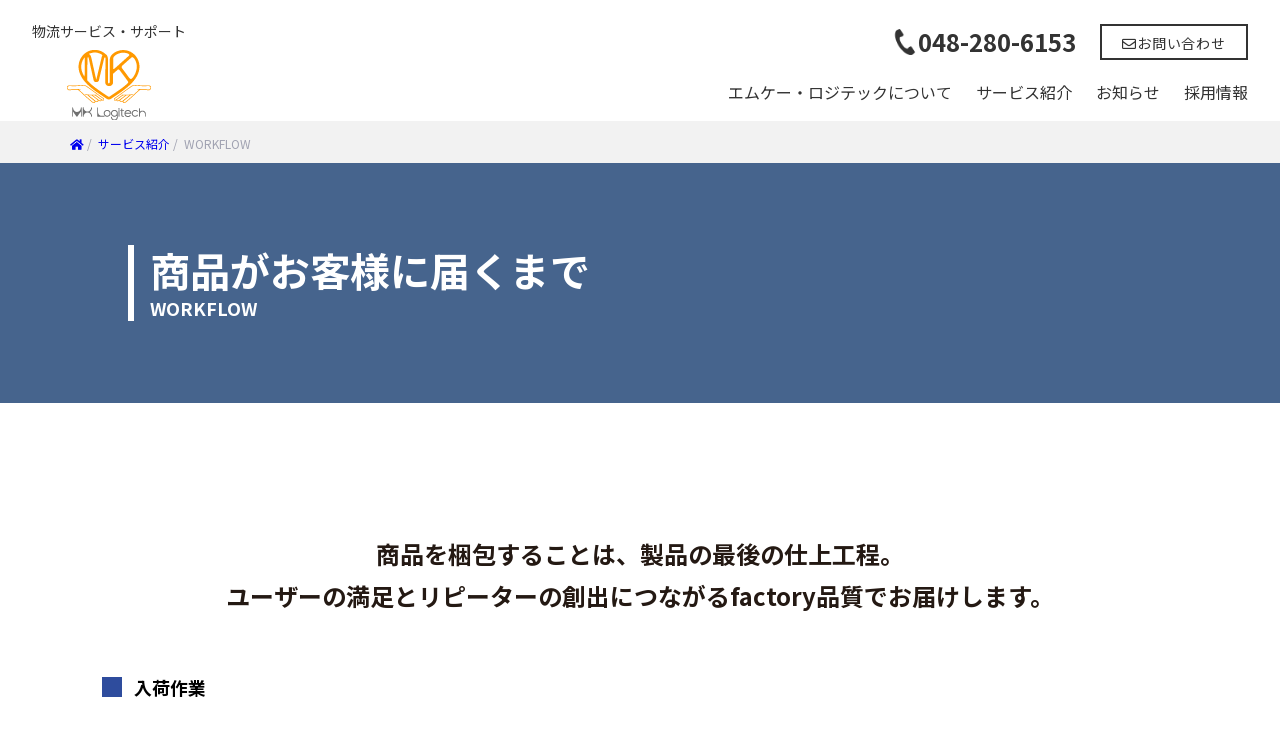

--- FILE ---
content_type: text/html; charset=UTF-8
request_url: https://www.mk-logitech.co.jp/service/workflow/
body_size: 15273
content:

<!DOCTYPE HTML>
<html lang="ja" prefix="og: http://ogp.me/ns#">
<head>
  <!-- Google Tag Manager -->
  <script>(function(w,d,s,l,i){w[l]=w[l]||[];w[l].push({'gtm.start':
  new Date().getTime(),event:'gtm.js'});var f=d.getElementsByTagName(s)[0],
  j=d.createElement(s),dl=l!='dataLayer'?'&l='+l:'';j.async=true;j.src=
  'https://www.googletagmanager.com/gtm.js?id='+i+dl;f.parentNode.insertBefore(j,f);
  })(window,document,'script','dataLayer','GTM-KSVLSZX');</script>
  <!-- End Google Tag Manager -->
	<meta charset="UTF-8">
  	<title>WORKFLOW | 株式会社エムケー・ロジテック</title>
  	<meta name="viewport" content="width=device-width,initial-scale=1.0">

		<!-- All in One SEO 4.9.3 - aioseo.com -->
	<meta name="robots" content="max-snippet:-1, max-image-preview:large, max-video-preview:-1" />
	<link rel="canonical" href="https://www.mk-logitech.co.jp/service/workflow/" />
	<meta name="generator" content="All in One SEO (AIOSEO) 4.9.3" />
		<script type="application/ld+json" class="aioseo-schema">
			{"@context":"https:\/\/schema.org","@graph":[{"@type":"BreadcrumbList","@id":"https:\/\/www.mk-logitech.co.jp\/service\/workflow\/#breadcrumblist","itemListElement":[{"@type":"ListItem","@id":"https:\/\/www.mk-logitech.co.jp#listItem","position":1,"name":"\u30db\u30fc\u30e0","item":"https:\/\/www.mk-logitech.co.jp","nextItem":{"@type":"ListItem","@id":"https:\/\/www.mk-logitech.co.jp\/service\/#listItem","name":"\u30b5\u30fc\u30d3\u30b9\u7d39\u4ecb"}},{"@type":"ListItem","@id":"https:\/\/www.mk-logitech.co.jp\/service\/#listItem","position":2,"name":"\u30b5\u30fc\u30d3\u30b9\u7d39\u4ecb","item":"https:\/\/www.mk-logitech.co.jp\/service\/","nextItem":{"@type":"ListItem","@id":"https:\/\/www.mk-logitech.co.jp\/service\/workflow\/#listItem","name":"WORKFLOW"},"previousItem":{"@type":"ListItem","@id":"https:\/\/www.mk-logitech.co.jp#listItem","name":"\u30db\u30fc\u30e0"}},{"@type":"ListItem","@id":"https:\/\/www.mk-logitech.co.jp\/service\/workflow\/#listItem","position":3,"name":"WORKFLOW","previousItem":{"@type":"ListItem","@id":"https:\/\/www.mk-logitech.co.jp\/service\/#listItem","name":"\u30b5\u30fc\u30d3\u30b9\u7d39\u4ecb"}}]},{"@type":"Organization","@id":"https:\/\/www.mk-logitech.co.jp\/#organization","name":"\u682a\u5f0f\u4f1a\u793e\u30a8\u30e0\u30b1\u30fc\u30fb\u30ed\u30b8\u30c6\u30c3\u30af","description":"\u57fc\u7389\u770c\u306e\u7269\u6d41\u30b5\u30fc\u30d3\u30b9\u30fb\u30b5\u30dd\u30fc\u30c8\u3092\u884c\u3046\u682a\u5f0f\u4f1a\u793e\u30a8\u30e0\u30b1\u30fc\u30fb\u30ed\u30b8\u30c6\u30c3\u30af\u306e\u30db\u30fc\u30e0\u30da\u30fc\u30b8","url":"https:\/\/www.mk-logitech.co.jp\/","telephone":"+81482806153"},{"@type":"WebPage","@id":"https:\/\/www.mk-logitech.co.jp\/service\/workflow\/#webpage","url":"https:\/\/www.mk-logitech.co.jp\/service\/workflow\/","name":"WORKFLOW | \u682a\u5f0f\u4f1a\u793e\u30a8\u30e0\u30b1\u30fc\u30fb\u30ed\u30b8\u30c6\u30c3\u30af | \u57fc\u7389\u306e\u7269\u6d41\u30b5\u30fc\u30d3\u30b9","inLanguage":"ja","isPartOf":{"@id":"https:\/\/www.mk-logitech.co.jp\/#website"},"breadcrumb":{"@id":"https:\/\/www.mk-logitech.co.jp\/service\/workflow\/#breadcrumblist"},"datePublished":"2022-03-15T10:55:30+09:00","dateModified":"2022-03-15T10:55:30+09:00"},{"@type":"WebSite","@id":"https:\/\/www.mk-logitech.co.jp\/#website","url":"https:\/\/www.mk-logitech.co.jp\/","name":"\u682a\u5f0f\u4f1a\u793e\u30a8\u30e0\u30b1\u30fc\u30fb\u30ed\u30b8\u30c6\u30c3\u30af | \u57fc\u7389\u306e\u7269\u6d41\u30b5\u30fc\u30d3\u30b9","description":"\u57fc\u7389\u770c\u306e\u7269\u6d41\u30b5\u30fc\u30d3\u30b9\u30fb\u30b5\u30dd\u30fc\u30c8\u3092\u884c\u3046\u682a\u5f0f\u4f1a\u793e\u30a8\u30e0\u30b1\u30fc\u30fb\u30ed\u30b8\u30c6\u30c3\u30af\u306e\u30db\u30fc\u30e0\u30da\u30fc\u30b8","inLanguage":"ja","publisher":{"@id":"https:\/\/www.mk-logitech.co.jp\/#organization"}}]}
		</script>
		<!-- All in One SEO -->

<link rel="alternate" title="oEmbed (JSON)" type="application/json+oembed" href="https://www.mk-logitech.co.jp/wp-json/oembed/1.0/embed?url=https%3A%2F%2Fwww.mk-logitech.co.jp%2Fservice%2Fworkflow%2F" />
<link rel="alternate" title="oEmbed (XML)" type="text/xml+oembed" href="https://www.mk-logitech.co.jp/wp-json/oembed/1.0/embed?url=https%3A%2F%2Fwww.mk-logitech.co.jp%2Fservice%2Fworkflow%2F&#038;format=xml" />
<style id='wp-img-auto-sizes-contain-inline-css' type='text/css'>
img:is([sizes=auto i],[sizes^="auto," i]){contain-intrinsic-size:3000px 1500px}
/*# sourceURL=wp-img-auto-sizes-contain-inline-css */
</style>
<style id='wp-emoji-styles-inline-css' type='text/css'>

	img.wp-smiley, img.emoji {
		display: inline !important;
		border: none !important;
		box-shadow: none !important;
		height: 1em !important;
		width: 1em !important;
		margin: 0 0.07em !important;
		vertical-align: -0.1em !important;
		background: none !important;
		padding: 0 !important;
	}
/*# sourceURL=wp-emoji-styles-inline-css */
</style>
<style id='wp-block-library-inline-css' type='text/css'>
:root{--wp-block-synced-color:#7a00df;--wp-block-synced-color--rgb:122,0,223;--wp-bound-block-color:var(--wp-block-synced-color);--wp-editor-canvas-background:#ddd;--wp-admin-theme-color:#007cba;--wp-admin-theme-color--rgb:0,124,186;--wp-admin-theme-color-darker-10:#006ba1;--wp-admin-theme-color-darker-10--rgb:0,107,160.5;--wp-admin-theme-color-darker-20:#005a87;--wp-admin-theme-color-darker-20--rgb:0,90,135;--wp-admin-border-width-focus:2px}@media (min-resolution:192dpi){:root{--wp-admin-border-width-focus:1.5px}}.wp-element-button{cursor:pointer}:root .has-very-light-gray-background-color{background-color:#eee}:root .has-very-dark-gray-background-color{background-color:#313131}:root .has-very-light-gray-color{color:#eee}:root .has-very-dark-gray-color{color:#313131}:root .has-vivid-green-cyan-to-vivid-cyan-blue-gradient-background{background:linear-gradient(135deg,#00d084,#0693e3)}:root .has-purple-crush-gradient-background{background:linear-gradient(135deg,#34e2e4,#4721fb 50%,#ab1dfe)}:root .has-hazy-dawn-gradient-background{background:linear-gradient(135deg,#faaca8,#dad0ec)}:root .has-subdued-olive-gradient-background{background:linear-gradient(135deg,#fafae1,#67a671)}:root .has-atomic-cream-gradient-background{background:linear-gradient(135deg,#fdd79a,#004a59)}:root .has-nightshade-gradient-background{background:linear-gradient(135deg,#330968,#31cdcf)}:root .has-midnight-gradient-background{background:linear-gradient(135deg,#020381,#2874fc)}:root{--wp--preset--font-size--normal:16px;--wp--preset--font-size--huge:42px}.has-regular-font-size{font-size:1em}.has-larger-font-size{font-size:2.625em}.has-normal-font-size{font-size:var(--wp--preset--font-size--normal)}.has-huge-font-size{font-size:var(--wp--preset--font-size--huge)}.has-text-align-center{text-align:center}.has-text-align-left{text-align:left}.has-text-align-right{text-align:right}.has-fit-text{white-space:nowrap!important}#end-resizable-editor-section{display:none}.aligncenter{clear:both}.items-justified-left{justify-content:flex-start}.items-justified-center{justify-content:center}.items-justified-right{justify-content:flex-end}.items-justified-space-between{justify-content:space-between}.screen-reader-text{border:0;clip-path:inset(50%);height:1px;margin:-1px;overflow:hidden;padding:0;position:absolute;width:1px;word-wrap:normal!important}.screen-reader-text:focus{background-color:#ddd;clip-path:none;color:#444;display:block;font-size:1em;height:auto;left:5px;line-height:normal;padding:15px 23px 14px;text-decoration:none;top:5px;width:auto;z-index:100000}html :where(.has-border-color){border-style:solid}html :where([style*=border-top-color]){border-top-style:solid}html :where([style*=border-right-color]){border-right-style:solid}html :where([style*=border-bottom-color]){border-bottom-style:solid}html :where([style*=border-left-color]){border-left-style:solid}html :where([style*=border-width]){border-style:solid}html :where([style*=border-top-width]){border-top-style:solid}html :where([style*=border-right-width]){border-right-style:solid}html :where([style*=border-bottom-width]){border-bottom-style:solid}html :where([style*=border-left-width]){border-left-style:solid}html :where(img[class*=wp-image-]){height:auto;max-width:100%}:where(figure){margin:0 0 1em}html :where(.is-position-sticky){--wp-admin--admin-bar--position-offset:var(--wp-admin--admin-bar--height,0px)}@media screen and (max-width:600px){html :where(.is-position-sticky){--wp-admin--admin-bar--position-offset:0px}}

/*# sourceURL=wp-block-library-inline-css */
</style><style id='global-styles-inline-css' type='text/css'>
:root{--wp--preset--aspect-ratio--square: 1;--wp--preset--aspect-ratio--4-3: 4/3;--wp--preset--aspect-ratio--3-4: 3/4;--wp--preset--aspect-ratio--3-2: 3/2;--wp--preset--aspect-ratio--2-3: 2/3;--wp--preset--aspect-ratio--16-9: 16/9;--wp--preset--aspect-ratio--9-16: 9/16;--wp--preset--color--black: #000000;--wp--preset--color--cyan-bluish-gray: #abb8c3;--wp--preset--color--white: #ffffff;--wp--preset--color--pale-pink: #f78da7;--wp--preset--color--vivid-red: #cf2e2e;--wp--preset--color--luminous-vivid-orange: #ff6900;--wp--preset--color--luminous-vivid-amber: #fcb900;--wp--preset--color--light-green-cyan: #7bdcb5;--wp--preset--color--vivid-green-cyan: #00d084;--wp--preset--color--pale-cyan-blue: #8ed1fc;--wp--preset--color--vivid-cyan-blue: #0693e3;--wp--preset--color--vivid-purple: #9b51e0;--wp--preset--gradient--vivid-cyan-blue-to-vivid-purple: linear-gradient(135deg,rgb(6,147,227) 0%,rgb(155,81,224) 100%);--wp--preset--gradient--light-green-cyan-to-vivid-green-cyan: linear-gradient(135deg,rgb(122,220,180) 0%,rgb(0,208,130) 100%);--wp--preset--gradient--luminous-vivid-amber-to-luminous-vivid-orange: linear-gradient(135deg,rgb(252,185,0) 0%,rgb(255,105,0) 100%);--wp--preset--gradient--luminous-vivid-orange-to-vivid-red: linear-gradient(135deg,rgb(255,105,0) 0%,rgb(207,46,46) 100%);--wp--preset--gradient--very-light-gray-to-cyan-bluish-gray: linear-gradient(135deg,rgb(238,238,238) 0%,rgb(169,184,195) 100%);--wp--preset--gradient--cool-to-warm-spectrum: linear-gradient(135deg,rgb(74,234,220) 0%,rgb(151,120,209) 20%,rgb(207,42,186) 40%,rgb(238,44,130) 60%,rgb(251,105,98) 80%,rgb(254,248,76) 100%);--wp--preset--gradient--blush-light-purple: linear-gradient(135deg,rgb(255,206,236) 0%,rgb(152,150,240) 100%);--wp--preset--gradient--blush-bordeaux: linear-gradient(135deg,rgb(254,205,165) 0%,rgb(254,45,45) 50%,rgb(107,0,62) 100%);--wp--preset--gradient--luminous-dusk: linear-gradient(135deg,rgb(255,203,112) 0%,rgb(199,81,192) 50%,rgb(65,88,208) 100%);--wp--preset--gradient--pale-ocean: linear-gradient(135deg,rgb(255,245,203) 0%,rgb(182,227,212) 50%,rgb(51,167,181) 100%);--wp--preset--gradient--electric-grass: linear-gradient(135deg,rgb(202,248,128) 0%,rgb(113,206,126) 100%);--wp--preset--gradient--midnight: linear-gradient(135deg,rgb(2,3,129) 0%,rgb(40,116,252) 100%);--wp--preset--font-size--small: 13px;--wp--preset--font-size--medium: 20px;--wp--preset--font-size--large: 36px;--wp--preset--font-size--x-large: 42px;--wp--preset--spacing--20: 0.44rem;--wp--preset--spacing--30: 0.67rem;--wp--preset--spacing--40: 1rem;--wp--preset--spacing--50: 1.5rem;--wp--preset--spacing--60: 2.25rem;--wp--preset--spacing--70: 3.38rem;--wp--preset--spacing--80: 5.06rem;--wp--preset--shadow--natural: 6px 6px 9px rgba(0, 0, 0, 0.2);--wp--preset--shadow--deep: 12px 12px 50px rgba(0, 0, 0, 0.4);--wp--preset--shadow--sharp: 6px 6px 0px rgba(0, 0, 0, 0.2);--wp--preset--shadow--outlined: 6px 6px 0px -3px rgb(255, 255, 255), 6px 6px rgb(0, 0, 0);--wp--preset--shadow--crisp: 6px 6px 0px rgb(0, 0, 0);}:where(.is-layout-flex){gap: 0.5em;}:where(.is-layout-grid){gap: 0.5em;}body .is-layout-flex{display: flex;}.is-layout-flex{flex-wrap: wrap;align-items: center;}.is-layout-flex > :is(*, div){margin: 0;}body .is-layout-grid{display: grid;}.is-layout-grid > :is(*, div){margin: 0;}:where(.wp-block-columns.is-layout-flex){gap: 2em;}:where(.wp-block-columns.is-layout-grid){gap: 2em;}:where(.wp-block-post-template.is-layout-flex){gap: 1.25em;}:where(.wp-block-post-template.is-layout-grid){gap: 1.25em;}.has-black-color{color: var(--wp--preset--color--black) !important;}.has-cyan-bluish-gray-color{color: var(--wp--preset--color--cyan-bluish-gray) !important;}.has-white-color{color: var(--wp--preset--color--white) !important;}.has-pale-pink-color{color: var(--wp--preset--color--pale-pink) !important;}.has-vivid-red-color{color: var(--wp--preset--color--vivid-red) !important;}.has-luminous-vivid-orange-color{color: var(--wp--preset--color--luminous-vivid-orange) !important;}.has-luminous-vivid-amber-color{color: var(--wp--preset--color--luminous-vivid-amber) !important;}.has-light-green-cyan-color{color: var(--wp--preset--color--light-green-cyan) !important;}.has-vivid-green-cyan-color{color: var(--wp--preset--color--vivid-green-cyan) !important;}.has-pale-cyan-blue-color{color: var(--wp--preset--color--pale-cyan-blue) !important;}.has-vivid-cyan-blue-color{color: var(--wp--preset--color--vivid-cyan-blue) !important;}.has-vivid-purple-color{color: var(--wp--preset--color--vivid-purple) !important;}.has-black-background-color{background-color: var(--wp--preset--color--black) !important;}.has-cyan-bluish-gray-background-color{background-color: var(--wp--preset--color--cyan-bluish-gray) !important;}.has-white-background-color{background-color: var(--wp--preset--color--white) !important;}.has-pale-pink-background-color{background-color: var(--wp--preset--color--pale-pink) !important;}.has-vivid-red-background-color{background-color: var(--wp--preset--color--vivid-red) !important;}.has-luminous-vivid-orange-background-color{background-color: var(--wp--preset--color--luminous-vivid-orange) !important;}.has-luminous-vivid-amber-background-color{background-color: var(--wp--preset--color--luminous-vivid-amber) !important;}.has-light-green-cyan-background-color{background-color: var(--wp--preset--color--light-green-cyan) !important;}.has-vivid-green-cyan-background-color{background-color: var(--wp--preset--color--vivid-green-cyan) !important;}.has-pale-cyan-blue-background-color{background-color: var(--wp--preset--color--pale-cyan-blue) !important;}.has-vivid-cyan-blue-background-color{background-color: var(--wp--preset--color--vivid-cyan-blue) !important;}.has-vivid-purple-background-color{background-color: var(--wp--preset--color--vivid-purple) !important;}.has-black-border-color{border-color: var(--wp--preset--color--black) !important;}.has-cyan-bluish-gray-border-color{border-color: var(--wp--preset--color--cyan-bluish-gray) !important;}.has-white-border-color{border-color: var(--wp--preset--color--white) !important;}.has-pale-pink-border-color{border-color: var(--wp--preset--color--pale-pink) !important;}.has-vivid-red-border-color{border-color: var(--wp--preset--color--vivid-red) !important;}.has-luminous-vivid-orange-border-color{border-color: var(--wp--preset--color--luminous-vivid-orange) !important;}.has-luminous-vivid-amber-border-color{border-color: var(--wp--preset--color--luminous-vivid-amber) !important;}.has-light-green-cyan-border-color{border-color: var(--wp--preset--color--light-green-cyan) !important;}.has-vivid-green-cyan-border-color{border-color: var(--wp--preset--color--vivid-green-cyan) !important;}.has-pale-cyan-blue-border-color{border-color: var(--wp--preset--color--pale-cyan-blue) !important;}.has-vivid-cyan-blue-border-color{border-color: var(--wp--preset--color--vivid-cyan-blue) !important;}.has-vivid-purple-border-color{border-color: var(--wp--preset--color--vivid-purple) !important;}.has-vivid-cyan-blue-to-vivid-purple-gradient-background{background: var(--wp--preset--gradient--vivid-cyan-blue-to-vivid-purple) !important;}.has-light-green-cyan-to-vivid-green-cyan-gradient-background{background: var(--wp--preset--gradient--light-green-cyan-to-vivid-green-cyan) !important;}.has-luminous-vivid-amber-to-luminous-vivid-orange-gradient-background{background: var(--wp--preset--gradient--luminous-vivid-amber-to-luminous-vivid-orange) !important;}.has-luminous-vivid-orange-to-vivid-red-gradient-background{background: var(--wp--preset--gradient--luminous-vivid-orange-to-vivid-red) !important;}.has-very-light-gray-to-cyan-bluish-gray-gradient-background{background: var(--wp--preset--gradient--very-light-gray-to-cyan-bluish-gray) !important;}.has-cool-to-warm-spectrum-gradient-background{background: var(--wp--preset--gradient--cool-to-warm-spectrum) !important;}.has-blush-light-purple-gradient-background{background: var(--wp--preset--gradient--blush-light-purple) !important;}.has-blush-bordeaux-gradient-background{background: var(--wp--preset--gradient--blush-bordeaux) !important;}.has-luminous-dusk-gradient-background{background: var(--wp--preset--gradient--luminous-dusk) !important;}.has-pale-ocean-gradient-background{background: var(--wp--preset--gradient--pale-ocean) !important;}.has-electric-grass-gradient-background{background: var(--wp--preset--gradient--electric-grass) !important;}.has-midnight-gradient-background{background: var(--wp--preset--gradient--midnight) !important;}.has-small-font-size{font-size: var(--wp--preset--font-size--small) !important;}.has-medium-font-size{font-size: var(--wp--preset--font-size--medium) !important;}.has-large-font-size{font-size: var(--wp--preset--font-size--large) !important;}.has-x-large-font-size{font-size: var(--wp--preset--font-size--x-large) !important;}
/*# sourceURL=global-styles-inline-css */
</style>

<style id='classic-theme-styles-inline-css' type='text/css'>
/*! This file is auto-generated */
.wp-block-button__link{color:#fff;background-color:#32373c;border-radius:9999px;box-shadow:none;text-decoration:none;padding:calc(.667em + 2px) calc(1.333em + 2px);font-size:1.125em}.wp-block-file__button{background:#32373c;color:#fff;text-decoration:none}
/*# sourceURL=/wp-includes/css/classic-themes.min.css */
</style>
<link rel='stylesheet' id='contact-form-7-css' href='https://www.mk-logitech.co.jp/wp-content/plugins/contact-form-7/includes/css/styles.css?ver=6.1.4' type='text/css' media='all' />
<link rel='stylesheet' id='contact-form-7-confirm-css' href='https://www.mk-logitech.co.jp/wp-content/plugins/contact-form-7-add-confirm/includes/css/styles.css?ver=5.1' type='text/css' media='all' />
<script type="text/javascript" src="https://www.mk-logitech.co.jp/wp-includes/js/jquery/jquery.min.js?ver=3.7.1" id="jquery-core-js"></script>
<script type="text/javascript" src="https://www.mk-logitech.co.jp/wp-includes/js/jquery/jquery-migrate.min.js?ver=3.4.1" id="jquery-migrate-js"></script>
<link rel="https://api.w.org/" href="https://www.mk-logitech.co.jp/wp-json/" /><link rel="alternate" title="JSON" type="application/json" href="https://www.mk-logitech.co.jp/wp-json/wp/v2/pages/1107" /><link rel="EditURI" type="application/rsd+xml" title="RSD" href="https://www.mk-logitech.co.jp/xmlrpc.php?rsd" />
<meta name="generator" content="WordPress 6.9" />
<link rel='shortlink' href='https://www.mk-logitech.co.jp/?p=1107' />
<link href="https://fonts.googleapis.com/css?family=Noto+Sans+JP:400,700&display=swap&subset=japanese" rel="stylesheet">
<link rel="stylesheet" href="https://use.fontawesome.com/releases/v5.5.0/css/all.css" integrity="sha384-B4dIYHKNBt8Bc12p+WXckhzcICo0wtJAoU8YZTY5qE0Id1GSseTk6S+L3BlXeVIU" crossorigin="anonymous">
<!-- <link rel="stylesheet" href="https://www.mk-logitech.co.jp/wp-content/themes/mk-logitech/js/vegas/vegas.min.css"> -->
<link rel="stylesheet" href="https://www.mk-logitech.co.jp/wp-content/themes/mk-logitech/css/meanmenu.css?0321">
<link rel="stylesheet" href="https://www.mk-logitech.co.jp/wp-content/themes/mk-logitech/css/aos.css">
<link rel="stylesheet" href="https://www.mk-logitech.co.jp/wp-content/themes/mk-logitech/style.css?240515">
<script src="https://code.jquery.com/jquery-3.4.1.min.js"></script>
<script type="text/javascript" src="https://www.mk-logitech.co.jp/wp-content/themes/mk-logitech/js/jquery.meanmenu.js"></script>
<script type="text/javascript" src="https://www.mk-logitech.co.jp/wp-content/themes/mk-logitech/js/function.js"></script>
<!-- <script type="text/javascript" src="https://www.mk-logitech.co.jp/wp-content/themes/mk-logitech/js/vegas/vegas.min.js"></script> -->
</head>
<body class="gen" itemschope="itemscope" itemtype="http://schema.org/WebPage">

<!-- Google Tag Manager (noscript) -->
<noscript><iframe src="https://www.googletagmanager.com/ns.html?id=GTM-KSVLSZX"
height="0" width="0" style="display:none;visibility:hidden"></iframe></noscript>
<!-- End Google Tag Manager (noscript) -->
<div class="all-wrap">




<header id="header" role="banner" itemscope="itemscope" itemtype="http://schema.org/WPHeader">
    <div class="header-inner">
    <div class="head-icon-area">
      <a href="https://www.mk-logitech.co.jp">
        <div class="head-icon">
          <span class="head-icon-text">物流サービス・サポート</span>
          <img src="https://www.mk-logitech.co.jp/wp-content/themes/mk-logitech/img/logo.png" alt="埼玉の物流サービス・サポートの株式会社エムケー・ロジテック">
        </div>
      </a>
    </div>
    <div class="head-right">
      <div class="head-contact">
        <a class="head-tel" href="tel:048-280-6153">
                    <img class="head-tel-img" src="https://www.mk-logitech.co.jp/wp-content/themes/mk-logitech/img/tel-gr.png" >
                    <div class="head-tel-text">
            <span class="head-tel-num">048-280-6153</span>
          </div>
        </a>
        <a class="head-mail" href="https://www.mk-logitech.co.jp/contact">
          <span class="head-mail-text"><i class="far fa-envelope"></i>お問い合わせ</span>
        </a>
      </div>
            <nav id="gnav" role="navigation" itemscope="itemscope" itemtype="http://scheme.org/SiteNavigationElement">
        <div id="gnav-container" class="gnav-container"><ul id="gnav-ul" class="clearfix"><li id="menu-item-74" class="menu-item menu-item-type-post_type menu-item-object-page menu-item-74"><a href="https://www.mk-logitech.co.jp/about-us/">エムケー・ロジテックについて</a></li>
<li id="menu-item-73" class="menu-item menu-item-type-post_type menu-item-object-page current-page-ancestor current-menu-ancestor current-menu-parent current-page-parent current_page_parent current_page_ancestor menu-item-has-children menu-item-73"><a href="https://www.mk-logitech.co.jp/service/">サービス紹介</a>
<ul class="sub-menu">
	<li id="menu-item-1350" class="menu-item menu-item-type-post_type menu-item-object-page menu-item-1350"><a href="https://www.mk-logitech.co.jp/service/good-service/">MK LogitechのGood Service</a></li>
	<li id="menu-item-1351" class="menu-item menu-item-type-post_type menu-item-object-page current-menu-item page_item page-item-1107 current_page_item menu-item-1351"><a href="https://www.mk-logitech.co.jp/service/workflow/" aria-current="page">WORKFLOW</a></li>
	<li id="menu-item-1349" class="menu-item menu-item-type-post_type menu-item-object-page menu-item-1349"><a href="https://www.mk-logitech.co.jp/interview/">お客様の声</a></li>
	<li id="menu-item-1352" class="menu-item menu-item-type-post_type menu-item-object-page menu-item-1352"><a href="https://www.mk-logitech.co.jp/service/solution/">こんなお手伝い出来ます</a></li>
	<li id="menu-item-1353" class="menu-item menu-item-type-post_type menu-item-object-page menu-item-1353"><a href="https://www.mk-logitech.co.jp/service/system/">物流情報システム</a></li>
</ul>
</li>
<li id="menu-item-72" class="menu-item menu-item-type-post_type menu-item-object-page menu-item-72"><a href="https://www.mk-logitech.co.jp/information/">お知らせ</a></li>
<li id="menu-item-71" class="menu-item menu-item-type-post_type menu-item-object-page menu-item-71"><a href="https://www.mk-logitech.co.jp/recruit/">採用情報</a></li>
</ul></div>      </nav>
          </div>
  </div>
</header>

<div class="fix-nav shadow">
    <div class="fix-nav-area">
    <a href="https://www.mk-logitech.co.jp">
    <h1 class="fix-nav-logo">
        <img src="https://www.mk-logitech.co.jp/wp-content/themes/mk-logitech/img/logo.png" alt="埼玉の物流サービス・サポートの株式会社エムケー・ロジテック">
        <span class="fix-nav-ttl">株式会社エムケー・ロジテック</span>
    </h1>
    </a>
    <div class="menu-fix-nav-container"><ul id="menu-fix-nav" class="fix-menu"><li id="menu-item-99" class="menu-item menu-item-type-post_type menu-item-object-page menu-item-99"><a href="https://www.mk-logitech.co.jp/about-us/">エムケー・ロジテックについて</a></li>
<li id="menu-item-98" class="menu-item menu-item-type-post_type menu-item-object-page current-page-ancestor current-menu-ancestor current-menu-parent current-page-parent current_page_parent current_page_ancestor menu-item-has-children menu-item-98"><a href="https://www.mk-logitech.co.jp/service/">サービス紹介</a>
<ul class="sub-menu">
	<li id="menu-item-1339" class="menu-item menu-item-type-post_type menu-item-object-page menu-item-1339"><a href="https://www.mk-logitech.co.jp/service/good-service/">MK LogitechのGood Service</a></li>
	<li id="menu-item-1340" class="menu-item menu-item-type-post_type menu-item-object-page current-menu-item page_item page-item-1107 current_page_item menu-item-1340"><a href="https://www.mk-logitech.co.jp/service/workflow/" aria-current="page">WORKFLOW</a></li>
	<li id="menu-item-1338" class="menu-item menu-item-type-post_type menu-item-object-page menu-item-1338"><a href="https://www.mk-logitech.co.jp/interview/">お客様の声</a></li>
	<li id="menu-item-1341" class="menu-item menu-item-type-post_type menu-item-object-page menu-item-1341"><a href="https://www.mk-logitech.co.jp/service/solution/">こんなお手伝い出来ます</a></li>
	<li id="menu-item-1342" class="menu-item menu-item-type-post_type menu-item-object-page menu-item-1342"><a href="https://www.mk-logitech.co.jp/service/system/">物流情報システム</a></li>
</ul>
</li>
<li id="menu-item-97" class="menu-item menu-item-type-post_type menu-item-object-page menu-item-97"><a href="https://www.mk-logitech.co.jp/information/">お知らせ</a></li>
<li id="menu-item-96" class="menu-item menu-item-type-post_type menu-item-object-page menu-item-96"><a href="https://www.mk-logitech.co.jp/recruit/">採用情報</a></li>
<li id="menu-item-95" class="menu-item menu-item-type-post_type menu-item-object-page menu-item-95"><a href="https://www.mk-logitech.co.jp/contact/">お問い合わせ</a></li>
</ul></div>  </div>
</div>
<div id="breadcrumb"><ul><li ><a href="https://www.mk-logitech.co.jp/" class="home"><i class="fas fa-home"></i></a> / </li><li><a href="https://www.mk-logitech.co.jp/service/"><span>サービス紹介</span></a> / </li><li><span>WORKFLOW</span></li></ul></div><div class="page-visual info-visual">
  <h1 class="page-ttl">
    <span class="page-ttl-jp">商品がお客様に届くまで</span>
    <span class="page-ttl-en">WORKFLOW</span>
  </h1>
</div>

<div class="s-flow l-wrap-l p-workflow">
  <div class="flow-msg">
    商品を梱包することは、製品の最後の仕上工程。<br>
    ユーザーの満足とリピーターの創出につながる<br class="br-sp">factory品質でお届けします。
  </div>


  <div class="s-flowIndex">
    <div class="s-flowIndex__raw">
      <a href="#s-flow01" class="s-flowIndex__parent">入荷作業</a>
      <div class="s-flowIndex__children">
        <a href="#s-flow01-1" class="s-flowIndex__child">
          <span class="arr_tail">
            <img class="-pc" src="https://www.mk-logitech.co.jp/wp-content/themes/mk-logitech/img/service/arr_tail.svg">
            <img class="-sp" src="https://www.mk-logitech.co.jp/wp-content/themes/mk-logitech/img/service/arr_tail_sp3.svg">
          </span>
          <span class="s-flowIndex__name">①荷受</span>
          <span class="arr_head">
            <img class="-pc" src="https://www.mk-logitech.co.jp/wp-content/themes/mk-logitech/img/service/arr_head.svg">
            <img class="-sp" src="https://www.mk-logitech.co.jp/wp-content/themes/mk-logitech/img/service/arr_head_sp3.svg">
          </span>
        </a>
        <a href="#s-flow01-2" class="s-flowIndex__child">
          <span class="arr_tail">
            <img class="-pc" src="https://www.mk-logitech.co.jp/wp-content/themes/mk-logitech/img/service/arr_tail.svg">
            <img class="-sp" src="https://www.mk-logitech.co.jp/wp-content/themes/mk-logitech/img/service/arr_tail_sp3.svg">
          </span>
          <span class="s-flowIndex__name">②検収</span>
          <span class="arr_head">
            <img class="-pc" src="https://www.mk-logitech.co.jp/wp-content/themes/mk-logitech/img/service/arr_head.svg">
            <img class="-sp" src="https://www.mk-logitech.co.jp/wp-content/themes/mk-logitech/img/service/arr_head_sp3.svg">
          </span>
        </a>
        <a href="#s-flow01-3" class="s-flowIndex__child">
          <span class="arr_tail">
            <img class="-pc" src="https://www.mk-logitech.co.jp/wp-content/themes/mk-logitech/img/service/arr_tail.svg">
            <img class="-sp" src="https://www.mk-logitech.co.jp/wp-content/themes/mk-logitech/img/service/arr_tail_sp3.svg">
          </span>
          <span class="s-flowIndex__name">③入荷計上</span>
          <span class="arr_head">
            <img class="-pc" src="https://www.mk-logitech.co.jp/wp-content/themes/mk-logitech/img/service/arr_head.svg">
            <img class="-sp" src="https://www.mk-logitech.co.jp/wp-content/themes/mk-logitech/img/service/arr_head_sp3.svg">
          </span>
        </a>
        <a href="#s-flow01-4" class="s-flowIndex__child">
          <span class="arr_tail">
            <img class="-pc" src="https://www.mk-logitech.co.jp/wp-content/themes/mk-logitech/img/service/arr_tail.svg">
            <img class="-sp" src="https://www.mk-logitech.co.jp/wp-content/themes/mk-logitech/img/service/arr_tail_sp3.svg">
          </span>
          <span class="s-flowIndex__name">④棚入れ</span>
          <span class="arr_head">
            <img class="-pc" src="https://www.mk-logitech.co.jp/wp-content/themes/mk-logitech/img/service/arr_head.svg">
            <img class="-sp" src="https://www.mk-logitech.co.jp/wp-content/themes/mk-logitech/img/service/arr_head_sp3.svg">
          </span>
        </a>
      </div>
    </div>
    <div class="s-flowIndex__raw">
      <a href="#s-flow02" class="s-flowIndex__parent">出荷作業</a>
      <div class="s-flowIndex__children">
        <a href="#s-flow02-1" class="s-flowIndex__child">
          <span class="arr_tail">
            <img class="-pc" src="https://www.mk-logitech.co.jp/wp-content/themes/mk-logitech/img/service/arr_tail.svg">
            <img class="-sp" src="https://www.mk-logitech.co.jp/wp-content/themes/mk-logitech/img/service/arr_tail_sp3.svg">
          </span>
          <span class="s-flowIndex__name">①出荷データ処理</span>
          <span class="arr_head">
            <img class="-pc" src="https://www.mk-logitech.co.jp/wp-content/themes/mk-logitech/img/service/arr_head.svg">
            <img class="-sp" src="https://www.mk-logitech.co.jp/wp-content/themes/mk-logitech/img/service/arr_head_sp3.svg">
          </span>
        </a>
        <a href="#s-flow02-2" class="s-flowIndex__child">
          <span class="arr_tail">
            <img class="-pc" src="https://www.mk-logitech.co.jp/wp-content/themes/mk-logitech/img/service/arr_tail.svg">
            <img class="-sp" src="https://www.mk-logitech.co.jp/wp-content/themes/mk-logitech/img/service/arr_tail_sp3.svg">
          </span>
          <span class="s-flowIndex__name">②ピッキング</span>
          <span class="arr_head">
            <img class="-pc" src="https://www.mk-logitech.co.jp/wp-content/themes/mk-logitech/img/service/arr_head.svg">
            <img class="-sp" src="https://www.mk-logitech.co.jp/wp-content/themes/mk-logitech/img/service/arr_head_sp3.svg">
          </span>
        </a>
        <a href="#s-flow02-3" class="s-flowIndex__child">
          <span class="arr_tail">
            <img class="-pc" src="https://www.mk-logitech.co.jp/wp-content/themes/mk-logitech/img/service/arr_tail.svg">
            <img class="-sp" src="https://www.mk-logitech.co.jp/wp-content/themes/mk-logitech/img/service/arr_tail_sp3.svg">
          </span>
          <span class="s-flowIndex__name">③検品</span>
          <span class="arr_head">
            <img class="-pc" src="https://www.mk-logitech.co.jp/wp-content/themes/mk-logitech/img/service/arr_head.svg">
            <img class="-sp" src="https://www.mk-logitech.co.jp/wp-content/themes/mk-logitech/img/service/arr_head_sp3.svg">
          </span>
        </a>
        <a href="#s-flow02-4" class="s-flowIndex__child">
          <span class="arr_tail">
            <img class="-pc" src="https://www.mk-logitech.co.jp/wp-content/themes/mk-logitech/img/service/arr_tail.svg">
            <img class="-sp" src="https://www.mk-logitech.co.jp/wp-content/themes/mk-logitech/img/service/arr_tail_sp3.svg">
          </span>
          <span class="s-flowIndex__name">④梱包</span>
          <span class="arr_head">
            <img class="-pc" src="https://www.mk-logitech.co.jp/wp-content/themes/mk-logitech/img/service/arr_head.svg">
            <img class="-sp" src="https://www.mk-logitech.co.jp/wp-content/themes/mk-logitech/img/service/arr_head_sp3.svg">
          </span>
        </a>
        <a href="#s-flow02-5" class="s-flowIndex__child">
          <span class="arr_tail">
            <img class="-pc" src="https://www.mk-logitech.co.jp/wp-content/themes/mk-logitech/img/service/arr_tail.svg">
            <img class="-sp" src="https://www.mk-logitech.co.jp/wp-content/themes/mk-logitech/img/service/arr_tail_sp3.svg">
          </span>
          <span class="s-flowIndex__name">⑤出荷</span>
          <span class="arr_head">
            <img class="-pc" src="https://www.mk-logitech.co.jp/wp-content/themes/mk-logitech/img/service/arr_head.svg">
            <img class="-sp" src="https://www.mk-logitech.co.jp/wp-content/themes/mk-logitech/img/service/arr_head_sp3.svg">
          </span>
        </a>
        <a href="#s-flow02-6" class="s-flowIndex__child">
          <span class="arr_tail">
            <img class="-pc" src="https://www.mk-logitech.co.jp/wp-content/themes/mk-logitech/img/service/arr_tail.svg">
            <img class="-sp" src="https://www.mk-logitech.co.jp/wp-content/themes/mk-logitech/img/service/arr_tail_sp3.svg">
          </span>
          <span class="s-flowIndex__name">⑥出荷完了</span>
          <span class="arr_head">
            <img class="-pc" src="https://www.mk-logitech.co.jp/wp-content/themes/mk-logitech/img/service/arr_head.svg">
            <img class="-sp" src="https://www.mk-logitech.co.jp/wp-content/themes/mk-logitech/img/service/arr_head_sp3.svg">
          </span>
        </a>
      </div>
    </div>
    <div class="s-flowIndex__raw">
      <a href="#s-flow03" class="s-flowIndex__parent">棚卸し</a>
      <a href="#s-flow04" class="s-flowIndex__parent">返品作業</a>
    </div>

  </div> <!-- s-flowIndex -->
</div>

  <div class="s-flowList l-wrap-l">


    <div id="s-flow01" class="s-flowParent">
      <h5 class="s-flowParent__ttl">入荷作業</h5>
      <div class="s-flowParent__desc">
        <p>
          物流センターにおける入荷作業とは、お客様が仕入れた商品を荷受けし、商品を検品し指定棚に配置するまでの一連のフローをいいます。
          正確な入荷処理がなされなかった場合、在庫差異や商品違い等の出荷ミスにもつながるため、現物の検収、帳票との照合、予定データとの照合を重ねています。
        </p>
        <p>
          バーコードによる商品管理により業務効率化を図ってはいますが、システムはあくまでも人をフォローするためのツールとして人の手と目による確認作業を徹底しています。
        </p>
      </div>
    </div>

    <div class="s-flowChildren">
      <dl id="s-flow01-1" class="s-flowChild">
        <img alt="荷受" width="334" height="334" src="https://www.mk-logitech.co.jp/wp-content/themes/mk-logitech/img/service/s-flowChild01-1.jpg">
        <dt>01. 荷受</dt>
        <dd>
          配送業者様から荷物と配達票を受け取ります。<br>
          次に荷物に貼付されている送り状のあて先、送り状番号と配達票の番号、箱数が一致しているかを確認します。問題なければ、配達票に「確認印」もしくは「サイン」をし、伝票を配送業者様に返却します。
        </dd>
      </dl>
      <dl id="s-flow01-2" class="s-flowChild">
        <img alt="検収" width="334" height="334" src="https://www.mk-logitech.co.jp/wp-content/themes/mk-logitech/img/service/s-flowChild01-2.jpg">
        <dt>02. 検収</dt>
        <dd>
          受領した荷物を開梱し、同梱されている納品書と商品を照合し、一致しているかを確認します。<br>
          続いて、商品の品質・外観に問題がないか検品を行います。万が一、商品に瑕疵を見つけた場合は、お客様に即時報告を致します。<br>
          賞味期限、ロットなどの確認も入荷時に実施し、必要に応じて登録しています。
        </dd>
      </dl>
      <dl id="s-flow01-3" class="s-flowChild">
        <img alt="入荷計上" width="334" height="334" src="https://www.mk-logitech.co.jp/wp-content/themes/mk-logitech/img/service/s-flowChild01-3.jpg">
        <dt>03. 入荷計上</dt>
        <dd>
          商品にバーコードがマーキングされている場合は、バーコードを読み取り在庫計上します。<br>
          バーコードが貼付されていない場合は、当社で発行、貼付を行います。<br>
          ソースマーキングの困難な商材（パンフレット・チラシ・サンプル品・材料等）については、目視による検収結果を帳票に記載し、在庫管理システムへの入荷計上入力を行います。<br>
          入荷情報は倉庫管理システムでリアルタイムに共有されます。
        </dd>
      </dl>
      <dl id="s-flow01-4" class="s-flowChild">
        <img alt="棚入れ" width="334" height="334" src="https://www.mk-logitech.co.jp/wp-content/themes/mk-logitech/img/service/s-flowChild01-4.jpg">
        <dt>04. 棚入れ</dt>
        <dd>
          入荷した商品を、倉庫内の棚に移動します。<br>
          倉庫内の棚はすべてロケーションが登録されており、移動の際に商品にロケーションを紐づけることで、どこに何がいくつあるかを管理しています。<br>
          出荷頻度を考慮して商品を配置するなど、棚入れにはスタッフの経験が生かされています。
        </dd>
      </dl>
    </div>

    <div id="s-flow02" class="s-flowParent">
      <h5 class="s-flowParent__ttl">出荷作業</h5>
      <div class="s-flowParent__desc">
        <p>
          出荷とは、注文データをもとに配送先や配送物に関する送り状などを発行し、注文商品を荷揃え、梱包するというユーザー様に商品をお届けするための一連のフローをいいます。<br>
          出荷におけるミスは、お客様がユーザー様と築いてきた信頼関係を損なわせる原因ともなるため、エムケー・ロジテックではミスを防ぐために様々な対策を講じています。
        </p>
      </div>
    </div>

    <div class="s-flowChildren">
      <dl id="s-flow02-1" class="s-flowChild">
        <img alt="出荷データ処理" width="334" height="334" src="https://www.mk-logitech.co.jp/wp-content/themes/mk-logitech/img/service/s-flowChild02-1.jpg">
        <dt>01. 出荷データ処理</dt>
        <dd>
          受注データを倉庫管理システムに取り込み、出荷指示を登録します。出荷指示の登録は当社側でサイト管理画面へアクセスし、抽出するなど、お客様の作業負担軽減となる運用も構築しております。<br>
          取り込んだ出荷指示データは、倉庫管理システムにて引当処理を行い、在庫を確保します。この一連の処理により、他の注文による重複の出荷指示がかからないようにする、在庫がなく出荷ができない注文を抽出するなど、注文に対する出荷の可否を確認できます。<br>
          引当が完了したご注文については、ピッキングリスト、納品書、送り状など出荷に必要な帳票を作成し、出荷作業に入ります。
        </dd>
      </dl>
      <dl id="s-flow02-2" class="s-flowChild">
        <img alt="ピッキング" width="334" height="334" src="https://www.mk-logitech.co.jp/wp-content/themes/mk-logitech/img/service/s-flowChild02-2.jpg">
        <dt>02. ピッキング</dt>
        <dd>
          出荷する商品を棚からピックアップします。<br>
          品番や個数、サイズ、色、倉庫のロケーションなどが記載されたピッキングリストをもとに棚から正しい商品をピックアップし、梱包を行う作業場へ運びます。
        </dd>
      </dl>
      <dl id="s-flow02-3" class="s-flowChild">
        <img alt="検品" width="334" height="334" src="https://www.mk-logitech.co.jp/wp-content/themes/mk-logitech/img/service/s-flowChild02-3.jpg">
        <dt>03. 検品</dt>
        <dd>
          ピッキングした商品の品番や数、サイズなどが正しいかチェックする作業です。商品と納品書を読み合わせるなど、見間違い、勘違いによるミスを防ぐ体制を整えています。<br>
          バーコード管理している商品の場合は、スキャナーで読み取ることで品違い、数量違いを防ぐデジタル検品を実施しています。<br>
          お届け前の最後の商品チェックの場であるため、破損やキズの有無などについても確認します。
        </dd>
      </dl>
      <dl id="s-flow02-4" class="s-flowChild">
        <img alt="梱包" width="334" height="334" src="https://www.mk-logitech.co.jp/wp-content/themes/mk-logitech/img/service/s-flowChild02-4.jpg">
        <dt>04. 梱包</dt>
        <dd>
          指定の包装資材や箱などで商品を梱包し、送り状を貼付します。発送の際に破損などが起きないよう、必要に応じて緩衝材なども活用します。ワレモノや精密機械など、商品の性質によっては注意事項を示すラベルを貼り付けています。<br>
          梱包はユーザー様のお手元に届けるための最終工程であり、最後の製品化工程であると考えています。手にした時、開けたときにユーザー様が笑顔になる、そんな梱包を行っています。
        </dd>
      </dl>
      <dl id="s-flow02-5" class="s-flowChild">
        <img alt="出荷" width="334" height="334" src="https://www.mk-logitech.co.jp/wp-content/themes/mk-logitech/img/service/s-flowChild02-5.jpg">
        <dt>05. 出荷</dt>
        <dd>
          梱包した商品を運送業者様に引渡します。方面別の仕分け、引渡し数量の確認のしやすさなどを考慮した積み込み、拠点の混雑しない時間帯での引渡しなど宅配業者様の負荷軽減に配慮した出荷を心掛けています。
        </dd>
      </dl>
      <dl id="s-flow02-6" class="s-flowChild">
        <img alt="出荷完了" width="334" height="334" src="https://www.mk-logitech.co.jp/wp-content/themes/mk-logitech/img/service/s-flowChild02-6.jpg">
        <dt>06. 出荷完了</dt>
        <dd>
          出荷完了後に倉庫管理システムに出荷確定の登録を行い、配送の送り状番号、出荷日の情報を共有します。
        </dd>
      </dl>
    </div>

    <div id="s-flow03" class="s-flowParent">
      <h5 class="s-flowParent__ttl">棚卸し</h5>
      <div class="s-flowParent__desc">
        <p>
          棚卸しとは、在庫の数量を調査し、資産評価をすることを指し、企業の利益を正確に把握するために必要不可欠な作業です。<br>
          棚卸は、在庫数を調査するだけでなく、商品の品質を評価して価値を算出する資産評価が大きな目的であり、滞留在庫（売れ残りや未使用品）や不良在庫（傷・汚れ・型落ちなど）を把握し、在庫を最小限にできる環境を整えることにも活用されます。<br>
          棚卸のタイミングは年度末（期末）が一般的ですが、月次、四半期、半期など、お客様のご要望に合わせて実施いたしております。
        </p>
        <p>
          エムケー・ロジテックでは、在庫の管理は、日々手書きの管理表や倉庫管理システムを使用して行っています。<br>
          計上処理後のデータ確認、台帳記載漏れの確認、返品業務のダブルチェックなど日々の検品作業を丁寧に行うことでミスを防ぐ体制を構築していますが、人の手でやる以上、どうしても記入漏れ・入力ミスなどが生じることがあります。
        </p>
        <p>
          帳簿上の在庫と実在庫数の差異がないかを確認し、修正をすることも棚卸の目的の一つとなりますので、ご依頼をいただく期末棚卸のほかに、自主的に定期的な棚卸を実施し、管理台帳（システム）の在庫と実在庫のずれをほぼゼロにしています。
        </p>
        <p>
          そのため、期末の実施棚卸では、効率よく正確なカウントを行うことができ、スピード感がありながら精度の高い棚卸しを実現しています。
        </p>
        <div class="s-flowParent__img">
          <img alt="手書きの管理表による在庫管理" width="420" height="280" src="https://www.mk-logitech.co.jp/wp-content/themes/mk-logitech/img/service/s-flow03-a.jpg">
          <img alt="倉庫管理システムによる在庫管理" width="420" height="280" src="https://www.mk-logitech.co.jp/wp-content/themes/mk-logitech/img/service/s-flow03-b.jpg">
          <span>手書きの管理表や倉庫管理システムを使用した在庫管理</span>
        </div>
      </div>
    </div>

    <div id="s-flow04" class="s-flowParent">
      <h5 class="s-flowParent__ttl">返品作業</h5>
      <div class="s-flowParent__desc">
        <p>
          返品には、イメージが違った、思った色と違う、注文を間違えていたといった一度お客様が商品の現物をご覧になったうえで返品となるものから、長期のご不在、注文の覚えがない、といった未開封での返品、開けたら違う商品だった、数量が違っていた、という配送クレームによる返品など、理由によって様々な対応が必要となります。
        </p>
        <p>
          また、クレジットカードによる事前決済が当たり前となった今、返品処理の対応ミスによる返金漏れなどがあった場合、ショップの信用にも関わってきます。
        </p>
        <p>
          返品到着日、返品理由、返品された商品の状態の把握はショップ運営上、非常に重要です。<br>
          エムケー・ロジテックでは、返品理由の確認、商品の状態等を検品し報告するとともに、良品化、アウトレット品としての登録、廃棄などお客様のご要望に応じた品質区分に振分け管理を行います。お客様の販売管理システムへの返品伝票の登録も請け負っております。
        </p>
        <p>
          また、事前の御連絡でクレーム返品の商品状態の確認にも対応致しております。
        </p>
        <div class="s-flowParent__img">
          <div class="s-flowParent__imgBox">
            <img alt="返品商品の状態確認" width="420" height="280" src="https://www.mk-logitech.co.jp/wp-content/themes/mk-logitech/img/service/s-flow04-a.jpg">
            <span class="s-flowParent__imgCaption">返品商品の状態確認</span>
          </div>
          <div class="s-flowParent__imgBox">
            <img alt="品質区分による振り分け管理" width="420" height="280" src="https://www.mk-logitech.co.jp/wp-content/themes/mk-logitech/img/service/s-flow04-b.jpg">
            <span class="s-flowParent__imgCaption">品質区分による振り分け管理</span>
          </div>
        </div>
      </div>
    </div>
  </div><!-- s-flowList -->




  <section id="f-contact">
    <div class="f-contact-inner inner">
      <h2 class="f-contact-ttl">
        <span class="f-contact-ttl-en">CONTACT</span>
        <span class="f-contact-ttl-jp">お問い合わせ</span>
      </h2>
      <div class="f-contact-cont shadow" data-aos="fade-up">
        <h3 class="f-contact-info">物流についてのご相談は<br class="br-sp">お気軽にお問い合わせください</h3>
        <div class="f-contact-mid">
          <p class="f-tel">
            <a href="tel:048-280-6153" class="f-tel-a">
              <img class="f-tel-img" src="https://www.mk-logitech.co.jp/wp-content/themes/mk-logitech/img/f-tel.png">
              <span class="f-tel-n">048-280-6153</span>
            </a>
            <span class="f-tel-time">受付時間 9:00〜17:00(土日・祝日を除く)</span>
          </p>
          <p class="f-mail">
            <a href="https://www.mk-logitech.co.jp/contact/#contact-form" class="f-mail-btn">
              <span class="f-mail-btn-in">メールでのお問い合わせ</span>
            </a>
          </p>
        </div>
      </div>
    </div>
  </section>
<footer id="foot">
  <div class="foot-inner inner">
    <div class="foot-left">
      <p class="foot-name">株式会社エムケー・ロジテック</p>
      <a class="foot-privacy" href="https://www.mk-logitech.co.jp/privacy-policy">＞個人情報保護方針</a>
      <a class="foot-pmark" href="https://privacymark.jp/"><img class="foot-pmark-img" src="https://www.mk-logitech.co.jp/wp-content/themes/mk-logitech/img/pmark2505.png"></a>
      <img class="foot-imgs" src="https://www.mk-logitech.co.jp/wp-content/themes/mk-logitech/img/f-kenko-logo2024.png">
    </div>
    <div class="foot-nav">
      <div class="menu-footer-nav1-container"><ul id="menu-footer-nav1" class="f-nav1"><li id="menu-item-75" class="menu-item menu-item-type-post_type menu-item-object-page menu-item-75"><a href="https://www.mk-logitech.co.jp/about-us/">エムケー・ロジテックについて</a></li>
<li id="menu-item-76" class="menu-item menu-item-type-post_type menu-item-object-page menu-item-76"><a href="https://www.mk-logitech.co.jp/about-us/company/">会社情報</a></li>
<li id="menu-item-77" class="menu-item menu-item-type-post_type menu-item-object-page menu-item-77"><a href="https://www.mk-logitech.co.jp/about-us/efforts/">社内での取り組み</a></li>
</ul></div>      <div class="menu-footer-nav2-container"><ul id="menu-footer-nav2" class="f-nav2"><li id="menu-item-78" class="menu-item menu-item-type-post_type menu-item-object-page current-page-ancestor menu-item-78"><a href="https://www.mk-logitech.co.jp/service/">サービス紹介</a></li>
<li id="menu-item-1083" class="menu-item menu-item-type-post_type menu-item-object-page menu-item-1083"><a href="https://www.mk-logitech.co.jp/service/good-service/">MK-LOGITECHのGOOD Service</a></li>
<li id="menu-item-1343" class="menu-item menu-item-type-post_type menu-item-object-page menu-item-1343"><a href="https://www.mk-logitech.co.jp/interview/">お客様の声</a></li>
<li id="menu-item-79" class="menu-item menu-item-type-post_type menu-item-object-page menu-item-79"><a href="https://www.mk-logitech.co.jp/service/solution/">こんなお手伝い出来ます</a></li>
<li id="menu-item-105" class="menu-item menu-item-type-post_type menu-item-object-page menu-item-105"><a href="https://www.mk-logitech.co.jp/service/system/">物流情報システム</a></li>
</ul></div>      <div class="menu-footer-nav3-container"><ul id="menu-footer-nav3" class="f-nav3"><li id="menu-item-82" class="menu-item menu-item-type-post_type menu-item-object-page menu-item-82"><a href="https://www.mk-logitech.co.jp/information/">お知らせ</a></li>
<li id="menu-item-81" class="menu-item menu-item-type-post_type menu-item-object-page menu-item-81"><a href="https://www.mk-logitech.co.jp/recruit/">採用情報</a></li>
<li id="menu-item-80" class="menu-item menu-item-type-post_type menu-item-object-page menu-item-80"><a href="https://www.mk-logitech.co.jp/contact/">お問い合わせ</a></li>
</ul></div>    </div>
  </div>
  <p class="c-right">Copyright © 2026 MK LOGITECH. All rights reserved.</p>
</footer>

<a href="#" class="pagetop"><span><i class="fa fa-angle-up"></i></span></a>
<script src="https://www.mk-logitech.co.jp/wp-content/themes/mk-logitech/js/aos.js"></script>
<script>
AOS.init({
  delay: 0,
  duration: 600,
  easing: 'ease',
  once: true
});


(function($){

$(function() {
    $("#header-fnav").hide();
  $("#header-fnav-area").hover(function(){
    $("#header-fnav").fadeIn('fast');
  }, function(){
    $("#header-fnav").fadeOut('fast');
  });
});



// グローバルナビ-サブメニュー
// $(function(){
//   $('#main-visual').vegas({
//     slides: [
//       { src: 'https://www.mk-logitech.co.jp/wp-content/themes/mk-logitech/img/mainvisual1.jpg'},
//       { src: 'https://www.mk-logitech.co.jp/wp-content/themes/mk-logitech/img/mainvisual2.jpg'},
//       { src: 'https://www.mk-logitech.co.jp/wp-content/themes/mk-logitech/img/mainvisual3.jpg?20190503'}
//     ],
//     timer: false,
//     delay: 5000,
//     transition: 'fade',
//     animation: [ 'kenburnsUp']
//   });
// });

})(jQuery);

(function ( $, window, document, undefined ) {

$(function(){
  $(window).bind('scroll', function(){
    if( $(this).scrollTop() > 150 ){
      $('.pagetop').fadeIn('fadeIn');
    } else {
      $('.pagetop').fadeOut();
    }
  });
  $('a[href^="#"]').click(function(){
 		var speed = 500;
		var href= $(this).attr("href");
		var target = $(href == "#" || href == "" ? 'html' : href);
		var position = target.offset().top;
		$("html, body").animate({scrollTop:position}, speed, "swing");
		return false;
	});
});

})(jQuery, window, document);
</script>
<script type="speculationrules">
{"prefetch":[{"source":"document","where":{"and":[{"href_matches":"/*"},{"not":{"href_matches":["/wp-*.php","/wp-admin/*","/wp-content/uploads/*","/wp-content/*","/wp-content/plugins/*","/wp-content/themes/mk-logitech/*","/*\\?(.+)"]}},{"not":{"selector_matches":"a[rel~=\"nofollow\"]"}},{"not":{"selector_matches":".no-prefetch, .no-prefetch a"}}]},"eagerness":"conservative"}]}
</script>
<script type="text/javascript" src="https://www.mk-logitech.co.jp/wp-includes/js/dist/hooks.min.js?ver=dd5603f07f9220ed27f1" id="wp-hooks-js"></script>
<script type="text/javascript" src="https://www.mk-logitech.co.jp/wp-includes/js/dist/i18n.min.js?ver=c26c3dc7bed366793375" id="wp-i18n-js"></script>
<script type="text/javascript" id="wp-i18n-js-after">
/* <![CDATA[ */
wp.i18n.setLocaleData( { 'text direction\u0004ltr': [ 'ltr' ] } );
//# sourceURL=wp-i18n-js-after
/* ]]> */
</script>
<script type="text/javascript" src="https://www.mk-logitech.co.jp/wp-content/plugins/contact-form-7/includes/swv/js/index.js?ver=6.1.4" id="swv-js"></script>
<script type="text/javascript" id="contact-form-7-js-translations">
/* <![CDATA[ */
( function( domain, translations ) {
	var localeData = translations.locale_data[ domain ] || translations.locale_data.messages;
	localeData[""].domain = domain;
	wp.i18n.setLocaleData( localeData, domain );
} )( "contact-form-7", {"translation-revision-date":"2025-11-30 08:12:23+0000","generator":"GlotPress\/4.0.3","domain":"messages","locale_data":{"messages":{"":{"domain":"messages","plural-forms":"nplurals=1; plural=0;","lang":"ja_JP"},"This contact form is placed in the wrong place.":["\u3053\u306e\u30b3\u30f3\u30bf\u30af\u30c8\u30d5\u30a9\u30fc\u30e0\u306f\u9593\u9055\u3063\u305f\u4f4d\u7f6e\u306b\u7f6e\u304b\u308c\u3066\u3044\u307e\u3059\u3002"],"Error:":["\u30a8\u30e9\u30fc:"]}},"comment":{"reference":"includes\/js\/index.js"}} );
//# sourceURL=contact-form-7-js-translations
/* ]]> */
</script>
<script type="text/javascript" id="contact-form-7-js-before">
/* <![CDATA[ */
var wpcf7 = {
    "api": {
        "root": "https:\/\/www.mk-logitech.co.jp\/wp-json\/",
        "namespace": "contact-form-7\/v1"
    }
};
//# sourceURL=contact-form-7-js-before
/* ]]> */
</script>
<script type="text/javascript" src="https://www.mk-logitech.co.jp/wp-content/plugins/contact-form-7/includes/js/index.js?ver=6.1.4" id="contact-form-7-js"></script>
<script type="text/javascript" src="https://www.mk-logitech.co.jp/wp-includes/js/jquery/jquery.form.min.js?ver=4.3.0" id="jquery-form-js"></script>
<script type="text/javascript" src="https://www.mk-logitech.co.jp/wp-content/plugins/contact-form-7-add-confirm/includes/js/scripts.js?0818&amp;ver=5.1" id="contact-form-7-confirm-js"></script>
<script id="wp-emoji-settings" type="application/json">
{"baseUrl":"https://s.w.org/images/core/emoji/17.0.2/72x72/","ext":".png","svgUrl":"https://s.w.org/images/core/emoji/17.0.2/svg/","svgExt":".svg","source":{"concatemoji":"https://www.mk-logitech.co.jp/wp-includes/js/wp-emoji-release.min.js?ver=6.9"}}
</script>
<script type="module">
/* <![CDATA[ */
/*! This file is auto-generated */
const a=JSON.parse(document.getElementById("wp-emoji-settings").textContent),o=(window._wpemojiSettings=a,"wpEmojiSettingsSupports"),s=["flag","emoji"];function i(e){try{var t={supportTests:e,timestamp:(new Date).valueOf()};sessionStorage.setItem(o,JSON.stringify(t))}catch(e){}}function c(e,t,n){e.clearRect(0,0,e.canvas.width,e.canvas.height),e.fillText(t,0,0);t=new Uint32Array(e.getImageData(0,0,e.canvas.width,e.canvas.height).data);e.clearRect(0,0,e.canvas.width,e.canvas.height),e.fillText(n,0,0);const a=new Uint32Array(e.getImageData(0,0,e.canvas.width,e.canvas.height).data);return t.every((e,t)=>e===a[t])}function p(e,t){e.clearRect(0,0,e.canvas.width,e.canvas.height),e.fillText(t,0,0);var n=e.getImageData(16,16,1,1);for(let e=0;e<n.data.length;e++)if(0!==n.data[e])return!1;return!0}function u(e,t,n,a){switch(t){case"flag":return n(e,"\ud83c\udff3\ufe0f\u200d\u26a7\ufe0f","\ud83c\udff3\ufe0f\u200b\u26a7\ufe0f")?!1:!n(e,"\ud83c\udde8\ud83c\uddf6","\ud83c\udde8\u200b\ud83c\uddf6")&&!n(e,"\ud83c\udff4\udb40\udc67\udb40\udc62\udb40\udc65\udb40\udc6e\udb40\udc67\udb40\udc7f","\ud83c\udff4\u200b\udb40\udc67\u200b\udb40\udc62\u200b\udb40\udc65\u200b\udb40\udc6e\u200b\udb40\udc67\u200b\udb40\udc7f");case"emoji":return!a(e,"\ud83e\u1fac8")}return!1}function f(e,t,n,a){let r;const o=(r="undefined"!=typeof WorkerGlobalScope&&self instanceof WorkerGlobalScope?new OffscreenCanvas(300,150):document.createElement("canvas")).getContext("2d",{willReadFrequently:!0}),s=(o.textBaseline="top",o.font="600 32px Arial",{});return e.forEach(e=>{s[e]=t(o,e,n,a)}),s}function r(e){var t=document.createElement("script");t.src=e,t.defer=!0,document.head.appendChild(t)}a.supports={everything:!0,everythingExceptFlag:!0},new Promise(t=>{let n=function(){try{var e=JSON.parse(sessionStorage.getItem(o));if("object"==typeof e&&"number"==typeof e.timestamp&&(new Date).valueOf()<e.timestamp+604800&&"object"==typeof e.supportTests)return e.supportTests}catch(e){}return null}();if(!n){if("undefined"!=typeof Worker&&"undefined"!=typeof OffscreenCanvas&&"undefined"!=typeof URL&&URL.createObjectURL&&"undefined"!=typeof Blob)try{var e="postMessage("+f.toString()+"("+[JSON.stringify(s),u.toString(),c.toString(),p.toString()].join(",")+"));",a=new Blob([e],{type:"text/javascript"});const r=new Worker(URL.createObjectURL(a),{name:"wpTestEmojiSupports"});return void(r.onmessage=e=>{i(n=e.data),r.terminate(),t(n)})}catch(e){}i(n=f(s,u,c,p))}t(n)}).then(e=>{for(const n in e)a.supports[n]=e[n],a.supports.everything=a.supports.everything&&a.supports[n],"flag"!==n&&(a.supports.everythingExceptFlag=a.supports.everythingExceptFlag&&a.supports[n]);var t;a.supports.everythingExceptFlag=a.supports.everythingExceptFlag&&!a.supports.flag,a.supports.everything||((t=a.source||{}).concatemoji?r(t.concatemoji):t.wpemoji&&t.twemoji&&(r(t.twemoji),r(t.wpemoji)))});
//# sourceURL=https://www.mk-logitech.co.jp/wp-includes/js/wp-emoji-loader.min.js
/* ]]> */
</script>
</body>
</html>


--- FILE ---
content_type: text/css
request_url: https://www.mk-logitech.co.jp/wp-content/themes/mk-logitech/style.css?240515
body_size: 23869
content:
@charset "UTF-8"; /*
Theme Name:mk-logitech
*/
/* all display
-------------------------------------------------- */
html {
    -webkit-box-sizing: border-box;
    box-sizing: border-box;
}

*, *:before, *:after {
    -webkit-box-sizing: inherit;
    box-sizing: inherit;
}

/* reset */
*, *::before, *::after {
    -webkit-box-sizing: border-box;
            box-sizing: border-box;
}

html, body, div, span, object, iframe, h1, h2, h3, h4, h5, h6, p, blockquote, pre, abbr, address, cite, code, del, dfn, em, img, ins, kbd, q, samp, small, strong, sub, sup, var, b, i, dl, dt, dd, ol, ul, li, fieldset, form, label, legend, table, caption, tbody, tfoot, thead, tr, th, td, article, aside, canvas, details, figcaption, figure, footer, header, hgroup, menu, nav, section, summary, time, mark, audio, video {
    margin: 0;
    padding: 0;
    border: 0;
    outline: 0;
    font-size: 100%;
    vertical-align: baseline;
    background: transparent;
}

body {
    line-height: 1;
    font-family: "Noto Sans JP";
}

article,aside,details,figcaption,figure, footer,header,hgroup,menu,nav,section {
    display: block;
}

nav ul {
    list-style: none;
}

blockquote, q {
    quotes: none;
}

blockquote:before, blockquote:after, q:before, q:after {
    content: '';
    content: none;
}

img {
    max-width: 100%;
    max-height: 100%;
}

a {
    margin: 0;
    padding: 0;
    font-size: 100%;
    vertical-align: baseline;
    background: transparent;
}

ins {
    background-color: #ff9;
    color: #000;
    text-decoration: none;
}

mark {
    background-color: #ff9;
    color: #000;
    font-style: italic;
    font-weight: bold;
}

del {
    text-decoration: line-through;
}

abbr[title], dfn[title] {
    border-bottom: 1px dotted;
    cursor: help;
}

table {
    border-collapse: collapse;
    border-spacing: 0;
}

hr {
    display: block;
    height: 1px;
    border: 0;
    border-top: 1px solid #cccccc;
    margin: 1em 0;
    padding: 0;
}

input, select {
    vertical-align: middle;
}

/* reset END */
#loader-bg {
    position: fixed;
    width: 100%;
    height: 100%;
    top: 0px;
    left: 0px;
    background: #f5f5f5;
    z-index: 1;
}

#loader-bg #loader {
    position: fixed;
    top: 60%;
    left: 50%;
    width: 500px;
    margin-left: -250px;
    text-align: center;
    color: #ccc;
    z-index: 2;
}

.shadow {
    -webkit-box-shadow: 0 3px 6px 0 rgba(0,0,0,.16);
    box-shadow: 0 3px 6px 0 rgba(0,0,0,.16);
}

.invisible {
    -webkit-transition: opacity 1s ease;
    transition: opacity 1s ease;
    opacity: 0.0;
}

.visible {
    -webkit-transition: opacity 1s ease;
    transition: opacity 1s ease;
    opacity: 1.0;
}

/* ----------------------------------------
* フォント設定
---------------------------------------- */
/* ----------------------------------------
* all
---------------------------------------- */
body {
    background: #fff;
    color: #241913;
}

a {
    text-decoration: none;
    -webkit-transition: 0.3s;
    transition: 0.3s;
}

.inner {
    margin: 0 auto;
    width: 90%;
    max-width: 1200px;
}

/* form
---------------------------------------- */
form input[type="submit"], form button, .contact-back {
    background: #3B4552;
    color: #fff;
}

form input[type="submit"]:hover, form button:hover {
    cursor: pointer;
}

/* ----------------------------------------
* header
---------------------------------------- */
#header {
    width: 100%;
    /* margin: 25px 0 4px; */
    padding: 0;
    position: absolute;
    top: 0;
    left: 0;
    z-index: 100;
}

.front #header {
    display: none;
}

.header-inner {
    margin: 24px auto 0px;
    padding: 0;
    width: 95%;
    max-width: 1400px;
    /*    width: 90%;
    max-width: 1200px;*/
    display: -webkit-box;
    display: -ms-flexbox;
    display: flex;
    -webkit-box-orient: horizontal;
    -webkit-box-direction: normal;
        -ms-flex-direction: row;
            flex-direction: row;
    -webkit-box-pack: justify;
        -ms-flex-pack: justify;
            justify-content: space-between;
}

.head-icon {
    margin: 0;
    padding: 0;
    /* width: 20%; */
    font-size: 14px;
    font-weight: 500;
    text-align: center;
}

.head-icon img {
    margin-top: 12px;
    width: 84px;
    height: 70px;
}

.head-icon-text {
    display: block;
    color: #fff;
}

.head-icon-area {
    display: inline-block;
}

#gnav-ul {
    margin: 0;
    padding: 0;
    list-style: none;
    display: -webkit-box;
    display: -ms-flexbox;
    display: flex;
}

.head-contact {
    display: -webkit-box;
    display: -ms-flexbox;
    display: flex;
    -webkit-box-pack: end;
        -ms-flex-pack: end;
            justify-content: flex-end;
    -webkit-box-align: center;
        -ms-flex-align: center;
            align-items: center;
}

.head-tel {
    display: -webkit-box;
    display: -ms-flexbox;
    display: flex;
    color: #fff;
    padding: 5px 0;
    height: 36px;
}

.head-tel-img {
    width: 26px;
    height: 26px;
    display: block;
}

.head-tel-num {
    display: block;
    font-size: 24px;
    font-weight: 700;
    line-height: 26px;
}

.head-mail {
    border: solid 2px #ffffff;
    margin-left: 24px;
    padding: 0 20px;
    height: 36px;
    color: #fff;
    line-height: 32px;
    display: inline-block;
}

.head-mail-text {
    font-size: 14px;
    letter-spacing: 0.06em;
}

.gen .head-icon-text {
    color: #333;
}

.gen .head-tel {
    color: #333;
}

.gen .head-mail {
    color: #333;
    border: 2px solid #333;
}

.gen #gnav-ul > li > a {
    color: #333;
}

.gen #header {
    position: static;
}

#gnav {
    margin-top: 24px;
}

#gnav-ul > li {
    margin-left: 24px;
    font-size: 16px;
    color: #fff;
    position: relative;
}

#gnav-ul li a {
    color: #fff;
    position: relative;
    display: inline-block;
}

#gnav-ul li a:before, #gnav-ul li a:after {
    position: absolute;
    bottom: -8px;
    content: "";
    display: inline-block;
    width: 0;
    height: 2px;
    background: #46648d;
    -webkit-transition: 0.3s;
    transition: 0.3s;
}

#gnav-ul li a:before {
    left: 50%;
}

#gnav-ul li a:after {
    right: 50%;
}

#gnav-ul li a:hover:before, #gnav-ul li a:hover:after {
    width: 50%;
}

.fix-nav-ttl {
    font-size: 14px;
    font-weight: 700;
    /* color: #241913; */
}

.fix-nav {
    background: #fff;
    width: 100%;
    /* height: 70px; */
    position: fixed;
    top: 0;
    z-index: 999;
    /* border-top: 4px solid #46648d; */
    top: -120px;
    -webkit-transition: 0.2s;
    transition: 0.2s;
}

.front .fix-nav {
    top: 0;
}

.fix-nav-area {
    margin: 0 auto;
    width: 90%;
    height: 70px;
    max-width: 1200px;
    display: -webkit-box;
    display: -ms-flexbox;
    display: flex;
    -webkit-box-align: center;
        -ms-flex-align: center;
            align-items: center;
    -ms-flex-wrap: wrap;
        flex-wrap: wrap;
}

.fix-nav-logo {
    display: -webkit-box;
    display: -ms-flexbox;
    display: flex;
    -webkit-box-align: center;
        -ms-flex-align: center;
            align-items: center;
    color: #241913;
}

.fix-nav-logo img {
    height: 60px;
    padding-left: 4px;
}

.fix-nav-logo:hover {
    text-decoration: underline;
    opacity: 0.8;
}

.fix-menu {
    display: -webkit-box;
    display: -ms-flexbox;
    display: flex;
    -webkit-box-pack: end;
        -ms-flex-pack: end;
            justify-content: flex-end;
    list-style: none;
}

.menu-fix-nav-container {
    -webkit-box-flex: 2;
        -ms-flex-positive: 2;
            flex-grow: 2;
}

.fix-menu li {
    border-left: 1px solid #46648d;
    padding: 0 12px;
    /* line-height: 80px; */
    position: relative;
}

.fix-menu li a {
    color: inherit;
}

.is-fixed .fix-nav {
    top: 0;
}

.fix-nav li a {
    position: relative;
    display: inline-block;
    font-size: 14px;
}

.fix-nav li a:before, .fix-nav li a:after {
    position: absolute;
    bottom: -8px;
    content: "";
    display: inline-block;
    width: 0;
    height: 2px;
    background: #46648d;
    -webkit-transition: 0.3s;
    transition: 0.3s;
}

.fix-nav li a:before {
    left: 50%;
}

.fix-nav li a:after {
    right: 50%;
}

.fix-nav li a:hover:before, .fix-nav li a:hover:after {
    width: 50%;
}

.sub-menu {
    background: #47648d;
    width: -webkit-fit-content;
    width: -moz-fit-content;
    width: fit-content;
    top: calc(100% + 14px);
    left: 50%;
    position: absolute;
    -webkit-transform: translateX(-50%);
            transform: translateX(-50%);
    list-style: none;
    color: #fff;
    opacity: 0;
    visibility: hidden;
    -webkit-transition: 0.2s;
    transition: 0.2s;
}

.sub-menu li a {
    padding: 16px 24px;
    width: 100%;
    height: 100%;
}

.sub-menu li {
    width: 240px;
    padding: 0;
    border: none;
    -webkit-transition: 0.3s;
    transition: 0.3s;
}

.sub-menu li:hover {
    background: #76a0d8;
}

ul.sub-menu:before {
    content: "";
    border: 6px solid #47648d;
    border-bottom-color: transparent;
    border-left-color: transparent;
    display: block;
    position: absolute;
    top: -6px;
    left: 50%;
    -webkit-transform: rotate(-45deg) translateX(-50%);
            transform: rotate(-45deg) translateX(-50%);
    -webkit-transform-origin: left;
            transform-origin: left;
}

.sub-menu li + li {
    border-top: 1px solid #375471;
}

.fix-menu > li:hover > .sub-menu, #gnav-ul > li:hover > .sub-menu {
    opacity: 1;
    visibility: visible;
}

.sub-menu li a:before, .sub-menu li a:after {
    content: none;
}

#gnav-ul .sub-menu {
    top: calc(100% + 18px);
}

#gnav-ul > li > .sub-menu a {
    font-size: 14px;
}

.announce {
    width: 100%;
    height: 40px;
    display: block;
    background: #e9eff4;
}

.announce dl {
    margin: 0 auto;
    width: 95%;
    height: 100%;
    max-width: 1400px;
    display: -webkit-box;
    display: -ms-flexbox;
    display: flex;
    -webkit-box-align: center;
        -ms-flex-align: center;
            align-items: center;
}

.announce dt {
    background: #d32121;
    padding: 8px 10px;
    font-size: 12px;
    color: #fff;
}

.announce dd {
    padding-left: 12px;
    font-size: 14px;
}

.announce a {
    color: #000;
    text-decoration: underline;
}

.announce a:hover {
    opacity: 0.5;
}

.fix-nav .announce dl {
    width: 90%;
    max-width: 1200px;
}

/* ----------------------------------------
* breadcrumb
---------------------------------------- */
#breadcrumb {
    display: -webkit-box;
    display: -ms-flexbox;
    display: flex;
    -webkit-box-pack: end;
    -ms-flex-pack: end;
    justify-content: flex-start;
    -webkit-box-align: end;
    -ms-flex-align: end;
    align-items: center;
    width: 100%;
    height: 42px;
    background: #f2f2f2;
}

#breadcrumb ul {
    margin: 0 auto;
    padding: 0;
    width: 90%;
    max-width: 1200px;
}

#breadcrumb li {
    display: inline-block;
    margin-left: 6px;
    font-size: 12px;
    color: #a0a2b1;
}

/* ----------------------------------------
* gloval nav & primary nav
---------------------------------------- */
/* ----------------------------------------
* content
---------------------------------------- */
#content {
    padding: 64px 0 0;
    /* キャプション */
}

#content .wrap {
    overflow: visible;
}

#content .wp-caption {
    max-width: 100%;
    border: 1px solid #e5e5e5;
    text-align: center;
    padding: 5px;
    margin-bottom: 12px;
}

#content .wp-caption-text {
    padding: 12px 16px;
    margin-bottom: 0;
    text-align: center;
}

/* 固定ページ */
.page-title {
    text-align: left;
    width: 88%;
    max-width: 1000px;
    margin: 0 auto;
    letter-spacing: 0.1em;
    display: -webkit-box;
    display: -ms-flexbox;
    display: flex;
    -webkit-box-pack: start;
    -ms-flex-pack: start;
    justify-content: flex-start;
}

/* ----------------------------------------
* frontpage
---------------------------------------- */
body {
    padding-bottom: 0;
    font-family: "Noto Sans JP","游ゴシック", YuGothic, "ヒラギノ角ゴ Pro W3", "Hiragino Kaku Gothic Pro", Verdana, "メイリオ", Meiryo, Osaka, "ＭＳ Ｐゴシック", "MS PGothic", sans-serif;
}

body.home #main {
    width: 100%;
    margin: 0;
    float: none;
    font-family: "Noto Sans JP", "游ゴシック", YuGothic, "ヒラギノ角ゴ Pro W3", "Hiragino Kaku Gothic Pro", Verdana, "メイリオ", Meiryo, Osaka, "ＭＳ Ｐゴシック", "MS PGothic", sans-serif;
}

#main-visual {
    margin-top: 70px;
    height: calc(100vh - 70px);
    background: url(./img/mainvisual.jpg);
    background-size: cover;
    background-position: center;
    display: -webkit-box;
    display: -ms-flexbox;
    display: flex;
    -webkit-box-align: center;
        -ms-flex-align: center;
            align-items: center;
    position: relative;
}

.vegas-wrapper {
    display: -webkit-box;
    display: -ms-flexbox;
    display: flex;
    -webkit-box-align: center;
        -ms-flex-align: center;
            align-items: center;
}

.vegas-animation-kenburns {
    -webkit-animation: kenburnsUp ease-in;
            animation: kenburnsUp ease-in;
}

@-webkit-keyframes kenburnsUp {
    0% {
        -webkit-transform: scale(1.1);
                transform: scale(1.1);
    }

    100% {
        -webkit-transform: scale(1);
                transform: scale(1);
    }
}

@keyframes kenburnsUp {
    0% {
        -webkit-transform: scale(1.1);
                transform: scale(1.1);
    }

    100% {
        -webkit-transform: scale(1);
                transform: scale(1);
    }
}

.catch-copy-l {
    margin-bottom: 32px;
    /* 追加 */
    font-size: 44px;
    font-weight: 600;
    letter-spacing: 0.1em;
    display: block;
}

p.catch-copy {
    padding-top: 5%;
    padding-left: 10%;
    font-family: "YuMincho","Hiragino Mincho Pro","MS Mincho";
    color: #fff;
}

.main-visual-inner {
    margin: 0 auto;
    width: 90%;
    max-width: 1280px;
    position: absolute;
    bottom: 28vh;
}

/*
.catch-copy-l:after {
    content: "";
    background: #fff;
    width: 30px;
    height: 2px;
    margin: 32px 0;
    display: block;
}
*/
.catch-copy-s {
    letter-spacing: 0.1em;
    display: block;
    line-height: 24px;
}

#h-about {
    background: #46648d;
    position: relative;
}

.h-head {
    font-size: 38px;
    letter-spacing: 0.03em;
    position: relative;
}

.h-about-ttl-jp {
    margin-top: 12px;
    display: block;
    font-size: 16px;
    /* font-weight: 500; */
}

.h-about-inner {
    height: 70vh;
    min-height: 500px;
    max-height: 650px;
    color: #fff;
    display: -webkit-box;
    display: -ms-flexbox;
    display: flex;
    -webkit-box-align: center;
        -ms-flex-align: center;
            align-items: center;
}

.h-about-ttl-en {
    background: #46648d;
    padding-right: 8px;
    position: relative;
    z-index: 1;
}

.h-about-lines {
    padding-right: 60px;
    width: 50%;
    margin-top: 60px;
    font-size: 14px;
    line-height: 28px;
}

.more-btn {
    background: #fff;
    height: 60px;
    line-height: 60px;
    padding: 0 80px;
    font-size: 16px;
    letter-spacing: 0.06em;
    display: inline-block;
    -webkit-box-shadow: 0 3px 6px 0 rgba(0,0,0,.16);
    box-shadow: 0 3px 6px 0 rgba(0,0,0,.16);
    position: relative;
}

.more-btn:hover {
    -webkit-box-shadow: 0 6px 12px 0 rgba(0,0,0,.24);
    box-shadow: 0 6px 12px 0 rgba(0,0,0,.24);
    opacity: 0.9;
}

.h-about-more-btn {
    background: #ffa618;
    margin-top: 42px;
    color: #ffffff;
}

.h-about-visual {
    background: url("./img/h-about.jpg");
    background-size: cover;
    background-position: center;
    width: 50%;
    height: 70vh;
    min-height: 500px;
    max-height: 650px;
    position: absolute;
    right: 0;
    top: 0;
}

.h-about-sp-img {
    display: none;
}

.h-about-sp-img-in {
    max-width: 100%;
}

.h-about-head {
    padding-right: 60px;
    width: 50%;
    position: relative;
}

.h-about-head:after {
    position: absolute;
    content: "";
    background: #fff;
    width: 100%;
    height: 2px;
    display: block;
    top: 20px;
}

#h-service {
    background: url(./img/top/h-service-bg4.png);
    background-size: cover;
    background-position: left 50% bottom 48%;
    padding: 90px 0 120px;
}

.h-service-inner {
}

.h-service-head {
    display: -webkit-box;
    display: -ms-flexbox;
    display: flex;
    -webkit-box-orient: vertical;
    -webkit-box-direction: normal;
        -ms-flex-direction: column;
            flex-direction: column;
    -webkit-box-align: center;
        -ms-flex-align: center;
            align-items: center;
}

.h-service-head .-en {
    font-size: 48px;
}

.h-service-head .-jp {
    margin-top: 8px;
    display: block;
    font-size: 16px;
}

.h-service-list {
    margin-top: 72px;
    display: -webkit-box;
    display: -ms-flexbox;
    display: flex;
    -webkit-box-pack: justify;
        -ms-flex-pack: justify;
            justify-content: space-between;
}

.h-service-item {
    width: 30%;
}

.h-service-img {
    border-radius: 10px;
    width: 100%;
    overflow: hidden;
    font-size: 0;
}

.h-service-img img {
    max-width: none;
    max-height: none;
    width: 100%;
    height: auto;
    -webkit-transition: 0.3s;
    transition: 0.3s;
}

.h-service-item:hover .h-service-img img {
    -webkit-transform: scale(1.05);
            transform: scale(1.05);
}

.h-service-desc {
    position: relative;
}

.h-service-name {
    margin-top: 12px;
    display: -webkit-box;
    display: -ms-flexbox;
    display: flex;
    -webkit-box-orient: vertical;
    -webkit-box-direction: normal;
        -ms-flex-direction: column;
            flex-direction: column;
    color: #2e4c9d;
}

.h-service-name .-jp {
    margin-top: 8px;
    font-size: min(22px,2vw);
}

.h-service-name .-en {
    letter-spacing: -0.5px;
}

.arr-btn {
    background: #2e4c9d;
    border-radius: 50%;
    width: 30px;
    height: 30px;
    display: block;
    position: absolute;
    right: 0;
    bottom: 4px;
    display: -webkit-box;
    display: -ms-flexbox;
    display: flex;
    -webkit-box-align: center;
        -ms-flex-align: center;
            align-items: center;
    -webkit-box-pack: center;
        -ms-flex-pack: center;
            justify-content: center;
    -webkit-transition: 0.3s;
    transition: 0.3s;
}

.arr-btn img {
    width: 16px;
    height: auto;
}

.h-service-item:hover .arr-btn {
    -webkit-transform: translateX(-4px);
            transform: translateX(-4px);
}

.h-service-item:hover {
}

.h-interview-inner {
    background: #fff;
    border-radius: 10px;
    border: 32px solid #ffa618;
    padding: 24px 100px;
    position: relative;
    text-align: center;
}

.h-interview .arr-btn {
    background: #ffa618;
    right: 12px;
    bottom: 24px;
}

.h-interview-inner:hover .arr-btn {
    -webkit-transform: translateX(-4px);
            transform: translateX(-4px);
}

.h-interview {
    margin-top: 70px;
    display: -webkit-box;
    display: -ms-flexbox;
    display: flex;
    -webkit-box-pack: center;
        -ms-flex-pack: center;
            justify-content: center;
    -webkit-box-align: center;
        -ms-flex-align: center;
            align-items: center;
}

.h-interview > img {
    display: block;
    width: 132px;
    height: 160px;
    margin-right: 52px;
    /* margin-bottom: 32px; */
}

.h-interview-ttl {
    font-size: 24px;
    color: #ffa618;
}

.h-interview-ttl img {
    width: 30px;
    height: 21px;
    display: inline-block;
}

.h-interview-ttl img.left {
    margin-right: 8px;
}

.h-interview-ttl img.right {
    margin-left: 8px;
}

.h-interview-desc {
    margin-top: 24px;
    font-weight: 700;
    line-height: 1.5em;
    color: #241913;
}

.h-interview-inner:before {
    content: "";
    border: 28px solid #ffa618;
    border-bottom: 28px solid transparent;
    border-left: 28px solid transparent;
    display: block;
    width: 0;
    height: 0;
    -webkit-transform: rotate(12deg);
            transform: rotate(12deg);
    position: absolute;
    left: -66px;
    bottom: 10px;
}

#h-workflow {
    background: #f0f0f0;
    padding-bottom: 48px;
    position: relative;
}

#h-workflow:after {
    content: "";
    display: block;
    width: 100%;
    height: 100%;
    background: url(./img/top/h-workflow-bg.png);
    background-repeat: no-repeat;
    position: absolute;
    background-position: right;
    top: 0;
    right: 0;
    z-index: 0;
}

.h-workflow-inner {
    position: relative;
    z-index: 1;
}

.h-workflow-ttl {
    display: -webkit-box;
    display: -ms-flexbox;
    display: flex;
    -webkit-box-orient: vertical;
    -webkit-box-direction: normal;
        -ms-flex-direction: column;
            flex-direction: column;
    color: #241913;
}

.h-workflow-ttl .-en {
    margin-top: -26px;
    font-size: 48px;
}

.h-workflow-ttl .-jp {
    margin-top: 8px;
}

.h-workflow-lines {
    margin-top: 48px;
    line-height: 1.5em;
}

.h-workflow-more {
    background: #FFA617;
    margin-top: 32px;
    color: #fff;
}

#h-contNav {
    margin-top: 90px;
}

.h-contNav-inner {
    display: -webkit-box;
    display: -ms-flexbox;
    display: flex;
    -webkit-box-pack: center;
        -ms-flex-pack: center;
            justify-content: center;
}

.h-contNav-item {
    display: block;
}

.h-contNav-item + .h-contNav-item {
    margin-left: 10%;
}

.h-contNav-img {
    position: relative;
    -webkit-transition: 0.3s;
    transition: 0.3s;
}

.h-contNav-img:after {
    content: "";
    background: #F0F9FF;
    display: block;
    width: 100%;
    height: 100%;
    position: absolute;
    top: 16px;
    left: 16px;
    z-index: -1;
}

.h-contNav-img img {
    width: 100%;
    max-width: 450px;
    -webkit-transition: 0.3s;
    transition: 0.3s;
}

.h-contNav-lines {
    padding-left: 32px;
    margin-top: 42px;
    position: relative;
}

.h-contNav-lines:before {
    content: "";
    width: 24px;
    height: 2px;
    background: #2e4b9d;
    display: block;
    position: absolute;
    top: 10px;
    left: 0;
}

.h-contNav-ttl {
    display: block;
    font-size: 18px;
    font-weight: 600;
    color: #2e4b9d;
}

.h-contNav-desc {
    margin-top: 12px;
    display: block;
    color: #241913;
}

.h-contNav-item:hover .h-contNav-img img {
    opacity: 0.9;
    -webkit-transform: translate(-2px, -2px);
            transform: translate(-2px, -2px);
}

.h-contNav-item:hover .h-contNav-ttl {
    opacity: 0.9;
}

.h-info-inner {
    padding-top: 120px;
    text-align: center;
}

.h-info-ttl-en {
    background: #fff;
    padding: 0 12px;
    position: relative;
    z-index: 1;
}

.h-info-head:after {
    content: "";
    position: absolute;
    background: #333;
    margin: 0 auto;
    width: 100%;
    max-width: 800px;
    height: 2px;
    display: block;
    top: 20px;
    right: 0;
    left: 0;
}

.h-info-ttl-jp {
    margin-top: 12px;
    font-size: 16px;
    display: block;
}

.h-info-item {
    line-height: 60px;
    background: #f7f7f7;
}

.h-info-item:nth-child(2n) {
    background: #eeeeee;
}

.h-info-list {
    margin-top: 60px;
}

.h-info-item a {
    margin: 0 auto;
    width: 90%;
    max-width: 800px;
    display: block;
}

.h-info-item a:hover > .h-info-ttl {
    text-decoration: underline;
}

.h-info-date {
    width: 90px;
    font-size: 14px;
    font-weight: 700;
    letter-spacing: 0.06em;
    color: #000;
    display: inline-block;
}

.h-info-ttl {
    font-size: 14px;
    letter-spacing: 0.06em;
    color: #46648d;
}

.h-info-bar {
    background: #000;
    margin: 0 12px;
    width: 30px;
    height: 1px;
    display: inline-block;
    vertical-align: middle;
}

.h-info-more {
    margin-top: 60px;
    text-align: center;
}

.h-info-more-btn {
    background: #ffa618;
    color: #fff;
}

.h-add-inner {
    padding: 90px;
    display: -webkit-box;
    display: -ms-flexbox;
    display: flex;
    -webkit-box-orient: horizontal;
    -webkit-box-direction: normal;
        -ms-flex-direction: row;
            flex-direction: row;
    -webkit-box-pack: justify;
        -ms-flex-pack: justify;
            justify-content: space-between;
}

.h-com {
    background: #000;
    width: 48%;
    height: 160px;
    display: block;
}

.h-com-ttl {
    background: url("./img/h-com.jpg");
    background-size: cover;
    background-position: center;
    width: 100%;
    height: 100%;
    display: -webkit-box;
    display: -ms-flexbox;
    display: flex;
    -webkit-box-orient: vertical;
    -webkit-box-direction: normal;
        -ms-flex-direction: column;
            flex-direction: column;
    -webkit-box-pack: center;
        -ms-flex-pack: center;
            justify-content: center;
    -webkit-box-align: center;
        -ms-flex-align: center;
            align-items: center;
    color: #fff;
    letter-spacing: 0.06em;
    opacity: 0.9;
    -webkit-transition: 0.3s;
    transition: 0.3s;
}

.h-com-ttl:hover {
    opacity: 1;
}

.h-com-ttl-en {
    font-size: 32px;
}

.h-com-ttl-jp {
    margin-top: 12px;
    font-size: 14px;
}

.h-recruit {
    background: #000;
    width: 48%;
    height: 160px;
    display: block;
}

.h-recruit-ttl {
    background: url("./img/h-req2.jpg");
    background-size: cover;
    background-position: center;
    width: 100%;
    height: 100%;
    display: -webkit-box;
    display: -ms-flexbox;
    display: flex;
    -webkit-box-orient: vertical;
    -webkit-box-direction: normal;
        -ms-flex-direction: column;
            flex-direction: column;
    -webkit-box-pack: center;
        -ms-flex-pack: center;
            justify-content: center;
    -webkit-box-align: center;
        -ms-flex-align: center;
            align-items: center;
    color: #fff;
    letter-spacing: 0.06em;
    opacity: 0.9;
    -webkit-transition: 0.3s;
    transition: 0.3s;
}

.h-recruit-ttl:hover {
    opacity: 1;
}

.h-recruit-ttl-en {
    font-size: 32px;
}

.h-recruit-ttl-jp {
    margin-top: 12px;
    font-size: 14px;
}

#h-place {
    background: #f8f8f8;
}

.h-place-inner {
    padding: 90px 0 0;
}

.h-place-ttl-en {
    background: #f8f8f8;
    padding: 0 12px;
    position: relative;
    z-index: 1;
}

.h-place-ttl-jp {
    margin-top: 12px;
    font-size: 16px;
    display: block;
}

.h-place-head:after {
    content: "";
    position: absolute;
    background: #333;
    margin: 0 auto;
    width: 100%;
    max-width: 800px;
    height: 2px;
    display: block;
    top: 20px;
    right: 0;
    left: 0;
}

.h-place-head {
    text-align: center;
}

.h-place-list {
    padding: 60px 0;
    list-style: none;
    display: -webkit-box;
    display: -ms-flexbox;
    display: flex;
    -ms-flex-wrap: wrap;
        flex-wrap: wrap;
    -ms-flex-pack: distribute;
        justify-content: space-around;
}

.h-place-item {
    width: 45%;
    margin-bottom: 42px;
    letter-spacing: 0.03em;
}

.h-place-img {
    max-width: 100%;
}

.h-place-name {
    margin-top: 12px;
}

.h-place-desc {
    margin-top: 12px;
    padding-left: 6px;
    font-size: 14px;
    line-height: 24px;
}

/* ----------------------------------------
* main
---------------------------------------- */
.cat-content, article.post, article.page {
    /*margin-bottom: 60px;
  background: #fff;
  border: 1px #e5e5e5 solid;  */
}

.post-header {
    padding: 56px 64px 46px;
    position: relative;
    border-bottom: 1px solid #e5e5e5;
}

.post-header .cat-name {
    margin-bottom: 20px;
}

.post-header .cat-name span {
    border: 1px solid #47B39D;
    color: #47B39D;
    display: inline-block;
    padding: 4px 16px;
    font-size: 13px;
}

body.page .post-title {
    margin-bottom: 0;
}

.post-title a {
    color: #241913;
}

.post-title a:hover {
    color: #FF6C00;
}

.post-content h2.post-title {
    font-weight: normal;
}

.post-title a {
    color: #3B4552;
}

.cat-content .post-header, article.page .post-header {
    padding: 56px 64px 30px;
    margin-bottom: 20px;
    background: #fff;
}

.post-meta-area {
    margin: 0;
    border-bottom: 1px solid #e5e5e5;
    overflow: hidden;
    color: #929292;
}

.post-meta-area ul {
    margin: 0;
}

.post-meta-area .post-meta {
    width: 50%;
    float: left;
}

.post-meta-area .post-meta .date {
    padding: 12px 40px;
}

.post-meta-area .post-meta .date .datetime {
    font-size: 1.1em;
}

.post-meta-area .post-meta-comment {
    text-align: center;
    width: auto;
    float: right;
}

.post-meta-area .post-meta-comment li {
    padding: 12px 24px;
    display: inline-block;
    border-left: 1px solid #e5e5e5;
}

.post-thumbnail img {
    width: 100%;
    height: auto;
}

.post-content hr {
    border-bottom: 1px solid #eee;
    margin: 20px 0;
    clear: both;
}

.post-content p, .post-content ul, .post-content ol, .post-content dl, .post-content blockquote, .post-content pre, .post-content table {
    margin-bottom: 1em;
}

.post-content ul {
    list-style: disc;
}

.post-content ol {
    list-style: decimal;
}

.post-content ul, .post-content ol {
    margin-left: 30px;
}

.post-content ul > ul, .post-content ul > ol, .post-content ol > ol, .post-content ol > ul {
    margin-bottom: 0px;
}

.post-content dl dt {
    font-weight: bold;
}

.post-content dl dd {
    margin-left: 30px;
}

.post-content pre {
    padding: 20px;
    overflow: scroll;
    font-family: 'Courier', monospace;
}

.post-content h1, .post-content h2, .post-content h3, .post-content h4, .post-content h5, .post-content h6 {
    font-weight: bold;
}

.post-content h1 {
    margin: 32px 0;
    font-size: 36px;
    clear: both;
    font-weight: normal;
}

.post-content h2 {
    font-size: 22px;
}

.post-content h3 {
    font-size: 18px;
}

.post-content h4 {
    font-size: 16px;
}

.post-content h5 {
    font-size: 16px;
    margin: 30px 0 16px;
    clear: both;
}

.post-content h6 {
    font-size: 16px;
    margin: 30px 0 16px;
    clear: both;
}

.post-content blockquote {
    clear: both;
    margin: 0 0 28px;
    padding: 30px 20px 35px 55px;
    position: relative;
    border: 1px #e5e5e5 solid;
    background: #fafafa;
}

.post-content blockquote:before {
    content: '';
    font-family: 'FontAwesome';
    font-size: 36px;
    color: #e7e7e7;
    position: absolute;
    top: 20px;
    left: 10px;
}

.post-content blockquote cite {
    position: absolute;
    right: 20px;
    bottom: 10px;
    font-size: 12px;
    color: #808080;
}

.post-content table {
    border: 1px #ddd solid;
    max-width: 100%;
}

.post-content table th, .post-content table td {
    padding: 8px 10px;
    border: #ddd solid 1px;
}

.post-content table th {
    color: #fff;
}

.post-content table thead th {
    background: #5e6265;
}

.post-content table tbody th {
    background: #919598;
}

.post-content table.table-line table, .post-content table.table-line th, .post-content table.table-line td {
    border-color: #fff;
}

.post-content table.table-line th {
    background: transparent;
    color: #241913;
    font-weight: bold;
}

.post-content table.table-line thead th {
    background: #5e6265;
    color: #fff;
}

.post-content table.table-line tr {
    background: #eee;
}

.post-content table.table-line tr:nth-child(2n+1) {
    background: #ddd;
}

.post-content img.alignleft {
    float: left;
    margin-right: 15px;
    margin-bottom: 15px;
}

.post-content img.alignright {
    float: right;
    margin-left: 15px;
    margin-bottom: 15px;
}

.post-content h2:first-child {
    margin-top: 0;
}

.post-footer {
    border-radius: 0;
    padding: 20px 64px;
    overflow: hidden;
    clear: both;
}

.post-footer ul {
    overflow: hidden;
    margin: 0;
    font-size: 14px;
}

.post-footer ul li a:hover {
    text-decoration: underline;
}

.post-footer-list {
    padding: 20px 0;
}

.post-header-meta {
    overflow: hidden;
    margin-bottom: 26px;
}

.post-header-meta .bzb-sns-btn {
    padding: 20px 0 10px;
    float: left;
    width: 400px;
    overflow: hidden;
}

.post-header-meta .post-header-category {
    float: right;
    width: 300px;
    text-align: right;
    padding: 20px 0 10px;
}

.form-allowed-tags {
    font-size: 12px;
    margin-bottom: 20px;
    display: none;
}

.form-submit #submit {
    width: 240px;
    margin-top: 2em;
    line-height: 24px;
    border: none;
    border-radius: 3px;
    -webkit-transition: all .3s ease-in-out;
    transition: all .3s ease-in-out;
}

.form-submit #submit:hover {
    cursor: pointer;
}

/* post
---------------------------------------- */
.post-title time.date {
    font-size: 14px;
}

.post-title h1 {
    margin-top: 20px;
    padding-bottom: 24px;
    font-size: 24px;
    border-bottom: 4px solid #ccc;
    position: relative;
}

.post-title h1:before {
    content: "";
    background: #46648d;
    width: 80px;
    height: 4px;
    position: absolute;
    bottom: -4px;
}

.post-content {
    margin-top: 42px;
    line-height: 180%;
}

.post-content p {
    font-size: 15px;
    color: #555;
}

.post-inner {
    max-width: 1140px;
}

.post-back {
    margin-top: 90px;
    margin-bottom: 90px;
    text-align: center;
}

.post-back-btn {
    background: #46648d;
    padding: 12px 24px;
    display: inline-block;
    color: #fff;
}

.post-back-btn:hover {
    opacity: 0.8;
}

/* page
---------------------------------------- */
.page-visual {
    background: #46648d;
    width: 100%;
    height: 380px;
    display: -webkit-box;
    display: -ms-flexbox;
    display: flex;
    -webkit-box-orient: horizontal;
    -webkit-box-direction: normal;
        -ms-flex-direction: row;
            flex-direction: row;
    -webkit-box-align: center;
        -ms-flex-align: center;
            align-items: center;
}

.page-ttl {
    border-left: 6px solid;
    margin: 0 auto;
    padding: 4px;
    width: 80%;
    max-width: 1140px;
    color: #fff;
}

.page-ttl-jp {
    font-size: 40px;
    line-height: 42px;
    display: block;
}

.page-ttl-en {
    margin-top: 8px;
    font-size: 18px;
    line-height: 18px;
    display: block;
}

.page-ttl {
    border-left: 6px solid;
    margin: 0 auto;
    padding: 4px 0px 4px 16px;
    width: 80%;
    max-width: 1140px;
    color: #fff;
}

.page-ttl-jp {
    font-size: 40px;
    line-height: 42px;
    display: block;
}

.page-ttl-en {
    margin-top: 8px;
    font-size: 18px;
    line-height: 18px;
    display: block;
}

.-sp {
    display: none;
}

.br-sp {
    display: none;
}

/* about */
.a-visual {
    background: url(./img/about-visual3c.jpg?20190503);
    background-size: cover;
    background-position: center;
}

#a-msg {
    /* margin-top: 90px; */
    padding: 90px 0;
    /* color: #fff; */
    /* background: url(./img/about-visual4.jpg); */
    background-size: cover;
    background-position: center;
    text-align: center;
}

.a-msg-l {
    margin: 0 auto;
    padding-bottom: 8px;
    font-size: 32px;
    font-weight: 700;
    line-height: 1.5em;
    text-align: center;
    position: relative;
    display: inline-block;
}

.a-msg-s {
    margin-top: 48px;
    line-height: 28px;
    text-align: center;
}

.a-msg-l:after {
    content: "";
    background: #EBF1FF;
    width: 100%;
    height: 24px;
    display: block;
    position: absolute;
    bottom: 0;
    z-index: -1;
}

#a-msg .more-btn {
    margin-top: 48px;
    background: #ffa618;
    color: #fff;
}

#a-promise {
    background: #d4e4f1;
}

.a-promise-text {
    /* padding-left: 32px; */
    width: 40%;
    background: url("./img/a-ar.png");
    background-position: center right;
    background-repeat: no-repeat;
}

.a-promise-ttl {
    font-weight: 700;
    letter-spacing: 0.06em;
    position: relative;
}

.a-promise-ttl:after {
    position: absolute;
    content: "";
    background: #000;
    width: 100%;
    height: 2px;
    display: block;
    top: 20px;
    right: 0;
}

.a-promise-ttl-en {
    background: #d4e4f1;
    padding-right: 8px;
    font-size: 38px;
    font-weight: 700;
    position: relative;
    z-index: 1;
}

.a-promise-ttl-jp {
    margin-top: 12px;
    font-size: 16px;
    display: block;
}

.a-promise-inner {
    padding: 120px 0 60px;
    display: -webkit-box;
    display: -ms-flexbox;
    display: flex;
    -webkit-box-pack: justify;
        -ms-flex-pack: justify;
            justify-content: space-between;
}

.a-promise-lines {
    margin-top: 40px;
    line-height: 28px;
}

.a-promise-list {
    width: 50%;
    min-width: 550px;
    list-style: none;
}

.a-promise-num {
    background: #46648d;
    border-radius: 50%;
    /* margin: -20px -32px 0 0; */
    width: 75px;
    height: 75px;
    font-size: 24px;
    font-weight: 700;
    letter-spacing: 0.06em;
    display: -webkit-box;
    display: -ms-flexbox;
    display: flex;
    -webkit-box-pack: center;
        -ms-flex-pack: center;
            justify-content: center;
    -webkit-box-align: center;
        -ms-flex-align: center;
            align-items: center;
    color: #fff;
    position: absolute;
    top: -24px;
    left: -32px;
}

.a-promise-item {
    margin-top: 32px;
    display: -webkit-box;
    display: -ms-flexbox;
    display: flex;
    position: relative;
}

.a-promise-cont {
    background: #fff;
    border: solid 4px #212226;
    height: 82px;
    font-size: 18px;
    font-weight: 700;
    line-height: 28px;
    display: -webkit-box;
    display: -ms-flexbox;
    display: flex;
    -webkit-box-pack: center;
        -ms-flex-pack: center;
            justify-content: center;
    -webkit-box-align: center;
        -ms-flex-align: center;
            align-items: center;
    -webkit-box-flex: 1;
        -ms-flex-positive: 1;
            flex-grow: 1;
}

.a-promise-cap {
    padding: 20px;
    font-size: 14px;
    line-height: 24px;
}

.a-promise-item:first-child {
    margin-top: 0;
}

.a-promise-item:before {
    position: absolute;
    content: '';
    display: block;
    height: 0px;
    z-index: 1;
    top: 0;
    right: 4px;
    border-width: 40px 34px 40px 0px;
    border-color: transparent #212226 transparent transparent;
    border-style: solid;
}

.a-promise-item:after {
    position: absolute;
    content: '';
    height: 0px;
    z-index: 2;
    top: 0;
    right: 0;
    border-width: 40px 32px 40px 0px;
    border-color: transparent #d4e4f1 transparent transparent;
    border-style: solid;
}

#a-credo {
    background: #d4e4f1;
    padding-bottom: 90px;
}

.a-credo-box {
    border: 10px solid #fff;
    background: #fff;
    margin: 0 auto;
    padding: 60px 24px;
    width: 90%;
    max-width: 1200px;
    position: relative;
}

.a-credo-ttl {
    text-align: center;
    letter-spacing: 0.06em;
    position: relative;
    margin-bottom: -32px;
    color: #46648d;
}

.a-credo-ttl-en {
    font-size: 38px;
    position: relative;
    background: #fff;
    padding: 0 8px;
    z-index: 1;
}

.a-credo-ttl-jp {
    margin-top: 12px;
    display: block;
}

.a-credo-ttl-jp:after {
    content: "";
    display: block;
    /* margin: 0 auto; */
    width: 90%;
    height: 2px;
    background: #46648d;
    position: absolute;
    top: 20px;
    left: 50%;
    -webkit-transform: translateX(-50%);
            transform: translateX(-50%);
    /* z-index: 0; */
}

.a-credo-list {
    margin: 32px 0 0;
    width: 100%;
    display: -webkit-box;
    display: -ms-flexbox;
    display: flex;
    -webkit-box-pack: center;
        -ms-flex-pack: center;
            justify-content: center;
    -ms-flex-wrap: wrap;
        flex-wrap: wrap;
    /* align-items: center; */
    list-style: none;
}

.a-credo-item {
    width: 50%;
    margin-top: 32px;
    text-align: center;
    display: -webkit-box;
    display: -ms-flexbox;
    display: flex;
    -webkit-box-orient: vertical;
    -webkit-box-direction: normal;
        -ms-flex-direction: column;
            flex-direction: column;
    -webkit-box-align: center;
        -ms-flex-align: center;
            align-items: center;
}

.a-credo-icon {
    width: 100px;
}

.a-credo-item-ttl {
    width: 100%;
    max-width: 320px;
    margin-top: 24px;
    padding: 12px 0;
    border-top: 4px solid #46648d;
    border-bottom: 4px solid #46648d;
    font-size: 24px;
    position: relative;
    color: #46648d;
    /* letter-spacing: 0.06em; */
}

.a-credo-lines {
    margin-top: 32px;
    font-size: 14px;
    line-height: 24px;
}

.a-credo-item-ttl:before {
    width: 0;
    content: "";
    display: block;
    border: 10px solid transparent;
    border-bottom: 0;
    border-top-color: #46648d;
    position: absolute;
    bottom: -14px;
    left: 50%;
    -webkit-transform: translateX(-50%);
            transform: translateX(-50%);
}

.a-credo-item-ttl:after {
    width: 0;
    content: "";
    display: block;
    border: 10px solid transparent;
    border-bottom: 0;
    border-top-color: #ffffff;
    position: absolute;
    bottom: -8px;
    left: 50%;
    -webkit-transform: translateX(-50%);
            transform: translateX(-50%);
}

[data-aos=move-border-h]:before {
    position: absolute;
    content: "";
    margin: 0 auto;
    display: inline-block;
    width: 0;
    height: 10px;
    top: -10px;
    left: 0px;
    background: #46648d;
    -webkit-transition: 0.5s;
    transition: 0.5s;
    -webkit-transition-delay: 0.3s;
    transition-delay: 0.3s;
    z-index: 2;
}

[data-aos=move-border-h]:after {
    position: absolute;
    content: "";
    display: inline-block;
    width: 0;
    margin: 0 auto;
    height: 10px;
    bottom: -10px;
    left: 0;
    right: 0px;
    background: #46648d;
    -webkit-transition: 0.5s;
    transition: 0.5s;
    -webkit-transition-delay: 0.3s;
    transition-delay: 0.3s;
    z-index: 1;
}

[data-aos=move-border-v]:before, [data-aos=move-border-v]:after {
    position: absolute;
    content: "";
    display: inline-block;
    width: 10px;
    height: 0;
    background: #46648d;
    -webkit-transition: 0.5s;
    transition: 0.5s;
    -webkit-transition-delay: 0.3s;
    transition-delay: 0.3s;
}

[data-aos=move-border-v]:before {
    top: -10px;
    right: -10px;
}

[data-aos=move-border-v]:after {
    bottom: -10px;
    left: -10px;
}

[data-aos=move-border-h].aos-animate:before, [data-aos=move-border-h].aos-animate:after {
    width: 100%;
}

[data-aos=move-border-v].aos-animate:before, [data-aos=move-border-v].aos-animate:after {
    height: calc(100% + 20px);
}

.a-lead-box {
    margin-top: 90px;
    text-align: center;
}

.a-lead-box a {
    border-radius: 18px;
    background: #ffa618;
    border-bottom: 8px solid #c97e07;
    padding: 24px 60px;
    font-size: 24px;
    font-weight: 600;
    line-height: 1.5em;
    display: inline-block;
    color: #fff;
}

.a-lead-box a:hover {
    background: #ffbd54;
}

#a-foot {
    margin-top: 60px;
}

.a-foot-item {
    /* width: 33.33%; */
    /* width: calc( 100% / 3 ); */
    width: calc(100% / 2);
    height: 232px;
    -webkit-transition: 0.3s;
    transition: 0.3s;
    background-size: cover;
    background-position: center;
    position: relative;
    z-index: 1;
}

*::-ms-backdrop, .a-foot-item {
    width: 33.33%;
    /* IE11 */
}

.a-foot-item:before {
    content: "";
    background: #46648d;
    width: 100%;
    height: 100%;
    display: block;
    position: absolute;
    opacity: 0.5;
    -webkit-transition: 0.3s;
    transition: 0.3s;
}

.a-foot-item:hover:before {
    opacity: 0;
}

.a-foot-msg {
    background-image: url(./img/message.jpg);
}

.a-foot-eff {
    background-image: url(./img/a-foot-eff.jpg);
}

.a-foot-com {
    background-image: url(./img/a-foot-com.jpg);
    background-position: bottom;
}

.a-foot-list {
    display: -webkit-box;
    display: -ms-flexbox;
    display: flex;
    list-style: none;
}

.a-foot-item a {
    display: -webkit-box;
    display: -ms-flexbox;
    display: flex;
    -webkit-box-pack: center;
        -ms-flex-pack: center;
            justify-content: center;
    -webkit-box-align: center;
        -ms-flex-align: center;
            align-items: center;
    height: 100%;
    position: relative;
    z-index: 1;
}

.a-foot-ttl-en {
    font-size: 32px;
}

.a-foot-ttl {
    color: #fff;
    font-weight: 700;
    letter-spacing: 0.06em;
    text-align: center;
}

.a-foot-ttl-jp {
    display: block;
}

/* ABOUT END */
/* SERVICE */
.s-visual {
    background: url(./img/s-visual.jpg);
    background-size: cover;
    background-position: center;
}

#s-basic {
    margin: 120px 0;
}

.s-basic-ttl {
    font-weight: 700;
    text-align: center;
    letter-spacing: 0.06em;
    position: relative;
}

.s-basic-ttl:after {
    content: "";
    position: absolute;
    background: #333;
    margin: 0 auto;
    width: 90%;
    max-width: 800px;
    height: 2px;
    display: block;
    top: 20px;
    right: 0;
    left: 0;
}

.s-basic-ttl-en {
    background: #fff;
    padding: 0 8px;
    position: relative;
    z-index: 1;
    font-size: 38px;
}

.s-basic-ttl-jp {
    margin-top: 12px;
    font-size: 16px;
    display: block;
}

.s-basic-cap {
    margin-top: 42px;
    text-align: center;
}

.s-basic-list {
    margin: 60px auto 0;
    width: 85%;
    list-style: none;
    display: -webkit-box;
    display: -ms-flexbox;
    display: flex;
    -ms-flex-wrap: wrap;
        flex-wrap: wrap;
}

.s-basic-item {
    width: 33.33%;
    width: calc( 100%/3 );
    display: inline-block;
}

*::-ms-backdrop, .s-basic-item {
    width: 33.33%;
    /* IE11 */
}

.s-basic-item:first-child .s-basic-text, .s-basic-item:nth-child(4) .s-basic-text {
    border-left: 1px dotted #ccc;
}

.s-basic-img {
    border: 1px solid #ccc;
    border-bottom: solid 6px #46648d;
    font-size: 0;
}

.s-basic-img-in {
    max-width: 100%;
}

.s-basic-text {
    border-right: 1px dotted #ccc;
    padding: 20px;
    letter-spacing: 0.03em;
}

.s-basic-name {
    font-weight: 700;
}

.s-basic-desc {
    margin-top: 20px;
    font-size: 14px;
    line-height: 24px;
    color: #555;
}

#s-merit {
    background: #e9eff4;
    /* margin-bottom: 89px; */
    padding-top: 90px;
}

.s-merit-ttl {
    margin: 0 auto;
    width: 84vw;
    max-width: 1440px;
    font-weight: 700;
    letter-spacing: 0.06em;
    text-align: center;
    position: relative;
}

@media screen and (max-width: 1200px) {
    .s-merit-ttl {
        width: 92vw;
    }
}

.s-merit-ttl:after {
    content: "";
    position: absolute;
    background: #333;
    margin: 0 auto;
    width: 100%;
    height: 3px;
    display: block;
    top: 20px;
    right: 0;
    left: 0;
}

.s-merit-ttl-en {
    background: #e9eff4;
    padding: 0 24px;
    font-size: 38px;
    position: relative;
    z-index: 1;
}

.s-merit-ttl-jp {
    margin-top: 12px;
    font-size: 16px;
    display: block;
}

.s-merit-list {
    background: #d4e4f1;
    margin: 60px auto 0px;
    padding: 60px 24px;
    width: 90%;
    max-width: 1140px;
    list-style: none;
    display: -webkit-box;
    display: -ms-flexbox;
    display: flex;
    -ms-flex-pack: distribute;
        justify-content: space-around;
    position: relative;
    z-index: 1;
}

.s-merit-item {
    width: 30%;
}

.s-merit-name {
    border-top: 2px dashed #333;
    border-bottom: 2px dashed #333;
    padding: 24px 0;
    font-size: 24px;
    text-align: center;
}

#s-merit:after {
    content: "";
    background: #fff;
    margin-top: -60px;
    width: 100%;
    height: 120px;
    display: block;
    z-index: 0;
}

.p-merit-img-in {
    width: 60%;
    height: auto;
    max-width: 85px;
    max-height: 85px;
}

.s-merit-img {
    padding: 42px 0;
    text-align: center;
}

.p-merit-desc {
    font-size: 14px;
    line-height: 24px;
    letter-spacing: 0.03em;
}

#s-solution {
    background: #36436e;
    padding: 90px 0;
}

.s-solution-inner {
    display: -webkit-box;
    display: -ms-flexbox;
    display: flex;
    -webkit-box-pack: justify;
        -ms-flex-pack: justify;
            justify-content: space-between;
}

.s-solution-ttl {
    border-top: 2px dashed #fff;
    border-bottom: 2px dashed #fff;
    margin-bottom: 42px;
    padding: 32px 0 32px 0px;
    font-size: 24px;
    font-weight: 700;
    letter-spacing: 0.06em;
    text-align: center;
}

.s-solution-text {
    padding-right: 60px;
    width: 50%;
    max-width: 560px;
    color: #fff;
}

.s-solution-img {
    width: 50%;
    background: #fff;
    border-radius: 26px;
    /* padding: 24px; */
    /* text-align: center; */
    display: -webkit-box;
    display: -ms-flexbox;
    display: flex;
    -webkit-box-align: center;
        -ms-flex-align: center;
            align-items: center;
    -webkit-box-pack: center;
        -ms-flex-pack: center;
            justify-content: center;
}

.s-solution-img.-sp {
    display: none;
}

.s-solution-img-in {
    max-height: 332px;
}

.s-solution-lines {
    font-size: 14px;
    line-height: 24px;
    letter-spacing: 0.03em;
}

.s-solution-lines:nth-child(n+1) {
    margin-top: 1.5em;
}

.s-solution-more {
    margin-top: 60px;
}

.s-solution-more-btn {
    color: #fff;
    background: #ffa618;
}

#s-system {
    background: url("./img/system-back.jpg");
    background-size: cover;
    background-position: center;
    padding: 90px 0 120px;
    color: #fff;
}

.s-system-ttl {
    margin: 0 auto;
    margin-bottom: 60px;
    width: 90%;
    max-width: 720px;
    font-weight: 700;
    letter-spacing: 0.06em;
    text-align: center;
    position: relative;
}

.s-system-ttl:before {
    content: "";
    position: absolute;
    background: #fff;
    margin: 0 auto;
    width: 38%;
    max-width: 800px;
    height: 3px;
    display: block;
    top: 20px;
    left: 0;
    /* left: 0; */
}

.s-system-ttl:after {
    content: "";
    position: absolute;
    background: #fff;
    margin: 0 auto;
    width: 38%;
    max-width: 800px;
    height: 3px;
    display: block;
    top: 20px;
    right: 0;
    /* left: 0; */
}

.s-system-ttl-en {
    font-size: 38px;
    position: relative;
    z-index: 1;
}

.s-system-ttl-jp {
    margin-top: 12px;
    font-size: 16px;
    display: block;
}

.s-system-lines {
    margin: 0 auto;
    width: 90%;
    max-width: 1200px;
    font-size: 16px;
    text-align: center;
    line-height: 28px;
    letter-spacing: 0.03em;
}

.s-system-more {
    margin-top: 60px;
    text-align: center;
}

.s-system-more-btn {
    border: 2px solid #fff;
    background: none;
    height: 60px;
    color: #fff;
}

.s-system-more-btn:hover {
    border: 2px solid #fff;
    background: #fff;
    height: 54px;
    color: #333;
    opacity: 1;
}

/* 改修 */
.l-wrap-l {
    padding: 0 8vw;
    width: 100%;
    max-width: 1440px;
    margin-right: auto;
    margin-left: auto;
}

.p-head.-line {
    text-align: center;
    position: relative;
    color: #000000;
}

.p-head.-line:after {
    content: "";
    display: block;
    width: 100%;
    height: 3px;
    background: #000000;
    position: absolute;
    z-index: -1;
    top: 20px;
    left: 50%;
    -webkit-transform: translateX(-50%);
            transform: translateX(-50%);
}

.p-head.-line:before {
    top: 50%;
    left: 0;
}

.p-head.-line .en {
    padding: 0 24px;
    background: #ffffff;
    display: inline-block;
}

.serviceHead {
    padding: 60px 0 48px;
    text-align: center;
}

span.en {
    font-size: 38px;
    /* letter-spacing: 0.03em; */
    display: block;
}

span.jp {
    margin-top: 8px;
    display: block;
}

.strList {
    border-top: 2px solid #2E4C9D;
    border-bottom: 2px solid #2E4C9D;
    padding: 24px 0;
    width: 100%;
}

.strList__item {
    border-right: 2px solid #EBF1FF;
    width: 25%;
    display: block;
    text-align: center;
}

.strList__inner {
    display: -webkit-box;
    display: -ms-flexbox;
    display: flex;
}

.strList__item span {
    display: block;
    font-size: 24px;
    font-weight: 600;
    line-height: 1.55em;
    letter-spacing: 0.03em;
    color: #2E4C9D;
    -webkit-transition: 0.3s;
    transition: 0.3s;
}

.strList__item img {
    margin-top: 18px;
    display: inline-block;
    -webkit-transition: 0.3s;
    transition: 0.3s;
}

.strList__item:last-child {
    border: none;
}

.strList__item:hover span {
    opacity: 0.7;
}

.strList__item:hover img {
    -webkit-transform: translateY(8px);
            transform: translateY(8px);
}

.s-gs {
    display: -webkit-box;
    display: -ms-flexbox;
    display: flex;
    -webkit-box-pack: justify;
        -ms-flex-pack: justify;
            justify-content: space-between;
}

.gsText {
    margin-top: 40px;
    display: -webkit-box;
    display: -ms-flexbox;
    display: flex;
    -webkit-box-orient: vertical;
    -webkit-box-direction: normal;
        -ms-flex-direction: column;
            flex-direction: column;
    -webkit-box-align: start;
        -ms-flex-align: start;
            align-items: flex-start;
}

.strHead {
    border-bottom: 2px solid;
    padding-bottom: 12px;
    font-size: 22px;
    color: #2E4C9D;
    display: inline-block;
    position: relative;
}

.strHead:after {
    background: #fff;
    content: "";
    display: block;
    width: 20px;
    height: 20px;
    border: 0px solid;
    border-bottom-width: 2px;
    border-right-width: 2px;
    position: absolute;
    bottom: -18px;
    left: 50%;
    -webkit-transform: rotate(45deg) translateX(-50%);
            transform: rotate(45deg) translateX(-50%);
}

.strCatch {
    margin-top: 42px;
    padding-bottom: 8px;
    font-size: 32px;
    font-weight: 600;
    line-height: 40px;
    letter-spacing: 0.1em;
    display: inline-block;
    position: relative;
}

.strCatch:after {
    content: "";
    display: block;
    background: #EBF1FF;
    height: 24px;
    width: 100%;
    position: absolute;
    bottom: 0;
    z-index: -1;
}

.gsText__desc {
    margin-top: 60px;
    font-size: 16px;
    line-height: 1.75em;
    letter-spacing: 0.03em;
    display: block;
}

.gsImage img {
    /* margin-top: 90px; */
    width: 452px;
}

.gsList {
    margin-top: 90px;
    padding: 60px 0;
    width: 100%;
    position: relative;
    overflow: hidden;
    text-align: center;
}

.gsList:before {
    content: "";
    display: block;
    background: #F0F9FF;
    border-radius: 100px;
    width: 94vw;
    min-width: 1100px;
    height: 100%;
    position: absolute;
    top: 50%;
    left: 50%;
    -webkit-transform: translate(-50%, -50%);
            transform: translate(-50%, -50%);
}

.gsList__inner {
    display: -webkit-box;
    display: -ms-flexbox;
    display: flex;
    -webkit-box-pack: justify;
        -ms-flex-pack: justify;
            justify-content: space-between;
    position: relative;
}

.gsItem__icon img {
    width: 212px;
}

.gsItem {
    text-align: center;
}

.gsItem__name {
    margin-top: 24px;
    font-size: 20px;
    font-weight: 700;
    line-height: 1.5em;
    letter-spacing: 0.03em;
    color: #262C3C;
}

.gsItem__arr {
    margin-top: 18px;
    display: inline-block;
    -webkit-transition: 0.3s;
    transition: 0.3s;
}

.gsItem:hover .gsItem__arr {
    -webkit-transform: translateY(8px);
            transform: translateY(8px);
}

.gsItem__desc {
    margin-top: 20px;
    font-size: 14px;
    line-height: 1.5;
    letter-spacing: 0.03em;
    color: #7C808B;
    display: inline-block;
}

.gsList .more-btn {
    margin-top: 48px;
    background: #ffa618;
    color: #fff;
}

.s-case {
    margin-top: 90px;
    display: -webkit-box;
    display: -ms-flexbox;
    display: flex;
    -webkit-box-orient: vertical;
    -webkit-box-direction: normal;
        -ms-flex-direction: column;
            flex-direction: column;
    -webkit-box-align: center;
        -ms-flex-align: center;
            align-items: center;
}

.s-case .strCatch {
    text-align: center;
}

.s-case__desc {
    margin-top: 60px;
    line-height: 1.75em;
    text-align: center;
}

.s-case__desc p {
    margin-bottom: 1.75em;
}

.s-caseList {
    margin-top: 90px;
    padding-bottom: 90px;
    display: -webkit-box;
    display: -ms-flexbox;
    display: flex;
    -ms-flex-wrap: wrap;
        flex-wrap: wrap;
    -webkit-box-pack: justify;
        -ms-flex-pack: justify;
            justify-content: space-between;
    -webkit-box-align: start;
        -ms-flex-align: start;
            align-items: flex-start;
    position: relative;
}

.s-caseList:before {
    content: "";
    display: block;
    background: #f8f8f8;
    border-radius: 100px;
    width: 94vw;
    height: calc(100% - 100px);
    position: absolute;
    left: 50%;
    top: 100px;
    -webkit-transform: translateX(-50%);
            transform: translateX(-50%);
}

.s-caseItem {
    /* border: 3px solid #2E4C9D; */
    border-radius: 20px;
    /* padding-bottom: 24px; */
    width: 320px;
    /* min-height: 502px; */
    position: relative;
}

.s-caseItem:after {
    content: "";
    display: block;
    background: #D6DCE0;
    border-radius: 20px;
    width: 100%;
    height: 100%;
    position: absolute;
    top: 12px;
    left: 12px;
}

.s-caseItem:nth-child(2) {
    margin-top: 42px;
}

.s-caseList a {
}

.s-caseItem__num {
    background: #fff;
    border: 2px solid #000;
    border-radius: 15px;
    padding-bottom: 6px;
    width: 90px;
    height: 32px;
    font-size: 14px;
    font-weight: 600;
    position: absolute;
    z-index: 2;
    top: 0;
    left: 50%;
    -webkit-transform: translate(-50%,-50%);
            transform: translate(-50%,-50%);
    display: -webkit-box;
    display: -ms-flexbox;
    display: flex;
    -webkit-box-pack: center;
        -ms-flex-pack: center;
            justify-content: center;
    -webkit-box-align: end;
        -ms-flex-align: end;
            align-items: flex-end;
}

.s-caseItem__num span.l {
    font-size: 18px;
}

.s-caseItem dl {
    background: #fff;
    border: 3px solid #2E4C9D;
    border-radius: 20px;
    min-height: 482px;
    position: relative;
    z-index: 1;
}

.s-caseItem dt, .s-caseItem dd {
    background-size: 10px 1px;
    background-image: linear-gradient(to right, #2E4C9D, #2E4C9D 5px, transparent 5px, transparent 10px);
    background-repeat: repeat-x;
    background-position: bottom;
}

.s-caseItem dt {
    padding-top: 16px;
    /* padding-bottom: 16px; */
    height: 100px;
    font-size: 18px;
    font-weight: 700;
    line-height: 1.5em;
    letter-spacing: 0.03em;
    color: #2E4C9D;
    text-align: center;
    display: -webkit-box;
    display: -ms-flexbox;
    display: flex;
    -webkit-box-pack: center;
        -ms-flex-pack: center;
            justify-content: center;
    -webkit-box-align: center;
        -ms-flex-align: center;
            align-items: center;
}

.s-caseItem dd {
    padding: 20px 18px 20px 32px;
    font-size: 14px;
    font-weight: 700;
    letter-spacing: 0.03em;
    line-height: 1.5;
    position: relative;
}

.s-caseItem dd:before {
    content: "";
    display: block;
    background: #2E4C9D;
    border-radius: 50%;
    width: 10px;
    height: 10px;
    position: absolute;
    left: 12px;
    top: 29px;
}

.s-case__btnArea {
    margin-top: 90px;
    width: 100%;
    text-align: center;
    position: relative;
}

.s-case__btnArea .more-btn {
    background: #ffa618;
    color: #fff;
}

.s-quality {
    margin-top: 90px;
}

.s-quality__text {
    text-align: center;
}

.s-quality__desc {
    margin-top: 60px;
    line-height: 1.75em;
}

.s-quality__desc p {
    margin-bottom: 1.75em;
}

.s-quality__visual {
    background: url(./img/service/s-qualityVisual.jpg);
    background-size: cover;
    background-position: center;
    margin-top: 90px;
    width: 100%;
    height: 340px;
}

.s-optimize {
    margin-top: 90px;
    padding-bottom: 90px;
    position: relative;
}

.s-optimize:before {
    content: "";
    display: block;
    width: 92vw;
    height: calc(100% - 16px);
    background: #F0F9FF;
    border-radius: 200px 0 0 200px;
    position: absolute;
    top: 16px;
    right: 0;
    z-index: -1;
}

.s-optimize__head {
    font-size: 32px;
    color: #2E4C9D;
    position: relative;
}

.s-optimize__headSub {
    margin-top: 32px;
    line-height: 1.75em;
    letter-spacing: 0.03em;
    position: relative;
}

.s-optimizeList {
    margin-top: 90px;
    display: -webkit-box;
    display: -ms-flexbox;
    display: flex;
    -webkit-box-orient: vertical;
    -webkit-box-direction: normal;
        -ms-flex-direction: column;
            flex-direction: column;
    -webkit-box-align: center;
        -ms-flex-align: center;
            align-items: center;
    position: relative;
}

.s-optimizeItem {
    margin-top: -32px;
    width: 832px;
    display: -webkit-box;
    display: -ms-flexbox;
    display: flex;
    -webkit-box-align: center;
        -ms-flex-align: center;
            align-items: center;
}

.s-optimizeItem dt {
    padding-top: 16px;
    width: 400px;
    height: 164px;
    font-weight: 700;
    line-height: 1.5em;
    text-align: center;
    letter-spacing: 0.03em;
    display: -webkit-box;
    display: -ms-flexbox;
    display: flex;
    -webkit-box-pack: center;
        -ms-flex-pack: center;
            justify-content: center;
    -webkit-box-align: center;
        -ms-flex-align: center;
            align-items: center;
    position: relative;
    /* overflow: hidden; */
    color: #fff;
}

.opt1 {
    margin-top: 0;
}

.s-optimizeItem dt:before {
    background-size: 100% 100%;
    content: "";
    display: block;
    width: 100%;
    height: 100%;
    position: absolute;
    top: 0;
    z-index: -1;
}

.opt1 dt:before {
    background-image: url(./img/service/opt1_bg.svg);
}

.opt2 dt:before {
    background-image: url(./img/service/opt2_bg.svg);
}

.opt3 dt:before {
    background-image: url(./img/service/opt3_bg.svg);
}

.opt4 dt:before {
    background-image: url(./img/service/opt4_bg.svg);
}

.s-optimizeItem dd {
    margin-left: 60px;
    padding-bottom: 16px;
    background-size: 10px 2px;
    background-image: linear-gradient(to right, #707070, #707070 5px, transparent 5px, transparent 10px);
    background-repeat: repeat-x;
    background-position: bottom;
    font-size: 14px;
    line-height: 1.5em;
    letter-spacing: 0.03em;
    -webkit-box-flex: 1;
        -ms-flex-positive: 1;
            flex-grow: 1;
}

.s-flow {
    padding-top: 130px;
    position: relative;
}

.flow-msg {
    text-align: center;
    line-height: 1.75em;
    font-size: 24px;
    font-weight: 700;
}

.bg-end {
    width: 100%;
    height: 130px;
    position: relative;
}

.bg-end:before {
    background: #f1f9ff;
    content: "";
    display: block;
    width: 12vw;
    height: 130px;
    position: absolute;
    top: 0;
    right: 0;
    z-index: -1;
}

.bg-end:after {
    background: #fff;
    content: "";
    display: block;
    border-radius: 0 200px 0 0;
    width: 92vw;
    height: 130px;
    position: absolute;
    top: 0;
    right: 0;
    z-index: -1;
}

.s-flowHead {
    border-bottom: 3px solid #2E4C9D;
    padding-bottom: 20px;
    font-size: 38px;
    color: #2E4C9D;
    position: relative;
}

.s-flowIndex {
    border-bottom: 3px solid #2e4c9d;
    padding: 60px 0;
}

.s-flowIndex__parent {
    /* padding-left: 32px; */
    font-size: 18px;
    font-weight: 600;
    color: #000;
    position: relative;
    display: -webkit-box;
    display: -ms-flexbox;
    display: flex;
    -webkit-box-align: center;
        -ms-flex-align: center;
            align-items: center;
}

.s-flowIndex__parent:before {
    content: "";
    display: inline-block;
    margin-right: 12px;
    width: 20px;
    height: 20px;
    background: #2E4C9D;
}

.s-flowIndex__parent:hover {
    opacity: 0.7;
}

.s-flowIndex__children {
    /* margin-top: 18px; */
    width: 100%;
    display: -webkit-box;
    display: -ms-flexbox;
    display: flex;
    -ms-flex-wrap: wrap;
        flex-wrap: wrap;
}

.s-flowIndex__child {
    /* margin-right: 32px; */
    color: #000;
}

.s-flowIndex__child span {
    /* display: inline-block; */
    /* margin-left: 12px; */
    /* padding-bottom: 8px; */
    /* background-size: 8px 1px; */
    /* background-image: linear-gradient(to right, #707070, #707070 4px, transparent 4px, transparent 8px); */
    /* background-repeat: repeat-x; */
    /* background-position: bottom; */
}

.s-flowIndex__raw {
    margin-bottom: 42px;
}

.s-flowIndex__child {
    margin-top: 24px;
    width: calc(100% /6);
    min-width: 190px;
    height: 60px;
    display: -webkit-box;
    display: -ms-flexbox;
    display: flex;
    -webkit-box-align: center;
        -ms-flex-align: center;
            align-items: center;
    position: relative;
    text-align: center;
}

.s-flowIndex__child:hover {
    -webkit-transform: translateX(2px);
            transform: translateX(2px);
}

.arr_tail,.arr_head {
    width: auto;
    height: 100%;
    position: absolute;
}

.arr_tail img, .arr_head img {
    width: 100%;
    height: 100%;
    max-width: none;
    max-height: none;
}

.arr_tail {
    top: 0;
    left: 0;
}

.arr_head {
    top: 0;
    right: 0;
}

.s-flowIndex__name {
    margin-left: 32px;
    border-width: 4px 0;
    border-style: solid;
    border-color: #2e4b9d;
    color: #2e4b9d;
    width: calc(100% - 60px);
    height: 100%;
    font-weight: 600;
    display: -webkit-box;
    display: -ms-flexbox;
    display: flex;
    -webkit-box-pack: center;
        -ms-flex-pack: center;
            justify-content: center;
    -webkit-box-align: center;
        -ms-flex-align: center;
            align-items: center;
}

.s-flowIndex__child:hover {
    opacity: 0.7;
}

.s-flowIndex__raw {
    display: -webkit-box;
    display: -ms-flexbox;
    display: flex;
    -ms-flex-wrap: wrap;
        flex-wrap: wrap;
}

.s-flowIndex__raw:last-child {
    margin-bottom: 0;
}

.s-flowIndex__parent + .s-flowIndex__parent {
    margin-left: 60px;
}

.s-flow .more-btn {
    background: #ffa618;
    color: #fff;
}

.s-flowList {
    /* padding-top: 90px; */
    /* border-top: 3px solid #2E4C9D; */
    margin-top: 60px;
}

.s-flowParent__ttl {
    font-size: 24px;
    -ms-flex-negative: 0;
        flex-shrink: 0;
}

.s-flowParent__ttl:before {
    content: "";
    display: inline-block;
    margin-right: 12px;
    width: 20px;
    height: 20px;
    background: #2E4C9D;
}

.s-flowParent {
    /* border-top: 3px solid #2E4C9D; */
    margin-bottom: 90px;
    padding-top: 90px;
    display: -webkit-box;
    display: -ms-flexbox;
    display: flex;
}

.s-flowParent__desc {
    margin-left: 72px;
    line-height: 2em;
}

.s-flowParent__desc p {
    margin-bottom: 1.75em;
}

.s-flowChildren {
}

.s-flowChild {
}

.s-flowChild img {
    border-radius: 50%;
    background: #ddd;
    width: 334px;
    height: 334px;
    display: inline-block;
    position: absolute;
    left: 0;
    top: 50%;
    -webkit-transform: translateY(-50%);
            transform: translateY(-50%);
}

.s-flowChild {
    margin-bottom: 60px;
    padding: 60px 0;
    padding-right: 60px;
    padding-left: 394px;
    width: 100%;
    min-height: 334px;
    display: -webkit-box;
    display: -ms-flexbox;
    display: flex;
    -webkit-box-orient: vertical;
    -webkit-box-direction: normal;
        -ms-flex-direction: column;
            flex-direction: column;
    position: relative;
}

.s-flowChild:last-child {
    margin-bottom: 90px;
}

.s-flowChild:before {
    border-radius: 50px;
    content: "";
    display: block;
    background: #f8f8f8;
    width: calc(100% - 167px);
    height: 100%;
    position: absolute;
    top: 0;
    left: 167px;
    /* z-index: -1; */
}

.s-flowChild dt {
    padding-bottom: 32px;
    max-width: 720px;
    font-size: 18px;
    font-weight: 600;
    position: relative;
    background-size: 8px 2px;
    background-image: linear-gradient(to right, #000, #000 4px, transparent 4px, transparent 8px);
    background-repeat: repeat-x;
    background-position: bottom;
}

.s-flowChild dd {
    margin-top: 32px;
    max-width: 720px;
    line-height: 2em;
    position: relative;
}

.s-meisterText {
    padding-left: 8vw;
    padding-right: 60px;
    display: -webkit-box;
    display: -ms-flexbox;
    display: flex;
    -webkit-box-orient: vertical;
    -webkit-box-direction: normal;
        -ms-flex-direction: column;
            flex-direction: column;
    -webkit-box-align: start;
        -ms-flex-align: start;
            align-items: flex-start;
    -ms-flex-negative: 0;
        flex-shrink: 0;
}

.s-meister {
    margin-top: 90px;
    margin-bottom: 120px;
    display: -webkit-box;
    display: -ms-flexbox;
    display: flex;
    -webkit-box-pack: justify;
        -ms-flex-pack: justify;
            justify-content: space-between;
    -webkit-box-align: center;
        -ms-flex-align: center;
            align-items: center;
}

.s-meisterVisual {
    border-radius: 100px 0 0 100px;
    width: 50%;
    height: 520px;
    background: url(./img/service/s-meisterVisual.jpg);
    background-size: cover;
    background-repeat: no-repeat;
    background-position: center;
}

.s-meisterText__catch {
    margin-top: 60px;
}

.s-miesterText__desc {
    margin-top: 60px;
    line-height: 2em;
}

.s-miesterText__desc p {
    margin-bottom: 1.75em;
}

.s-flowParent__img {
    font-size: 0;
    display: inline-block;
}

.s-flowParent__img span {
    display: block;
    font-size: 14px;
    text-align: center;
    color: #818181;
}

.s-flowParent__img img + img {
    margin-left: 32px;
}

.s-flowParent__img + .s-flowParent__img {
    margin-left: 32px;
}

.s-flowParent__imgBox {
    display: inline-block;
}

.s-flowParent__imgBox + .s-flowParent__imgBox {
    margin-left: 32px;
}

/* SERVICE END */
/* GOOD SERVICE */
.gs-visual {
    background-image: url(./img/gs-visual.jpg);
}

.gsCatch {
    padding-top: 60px;
    text-align: center;
}

.gsCatch-s {
    font-weight: 700;
}

.gsCatch__desc {
    margin-top: 60px;
    line-height: 1.75em;
    letter-spacing: 0.03em;
}

.gsHead__text {
    background: #2E4C9D;
    padding: 30px 18px;
    font-size: 20px;
    letter-spacing: 0.03em;
    position: absolute;
    top: 0;
    left: 50%;
    -webkit-transform: translateX(-50%);
            transform: translateX(-50%);
    color: #fff;
}

.gsHead {
    margin-top: 120px;
    position: relative;
    padding-top: 32px;
}

.gsHead__text:after {
    content: "";
    display: block;
    border-top: 32px solid transparent;
    border-left: 24px solid #122B6E;
    width: 24px;
    height: 32px;
    position: absolute;
    right: -24px;
    top: 0;
}

.gsHead__img {
    display: -webkit-box;
    display: -ms-flexbox;
    display: flex;
    -webkit-box-orient: horizontal;
    -webkit-box-direction: normal;
        -ms-flex-direction: row;
            flex-direction: row;
}

.gsHead__img img {
    width: 50%;
}

.gsHead__desc {
    margin-top: 90px;
    line-height: 1.75em;
    text-align: center;
}

.gsHead__desc .-motto {
    margin-top: 1em;
    display: block;
    font-weight: 700;
}

.gsPoint {
    margin-top: 60px;
}

.gsPointItem {
    display: -webkit-box;
    display: -ms-flexbox;
    display: flex;
    -webkit-box-align: center;
        -ms-flex-align: center;
            align-items: center;
}

.gsPoint {
    margin-top: 90px;
}

.gsPointItem__img {
    width: 50%;
    height: calc(50vw / 3 *2);
    min-height: 452px;
    position: relative;
    overflow: hidden;
    background-size: cover;
    background-position: center;
    background-repeat: no-repeat;
}

.gsPointItem__img img {
    position: absolute;
    width: 100%;
    /* height: 100%; */
    max-width: unset;
    max-height: unset;
    right: 0;
    top: 50%;
    -webkit-transform: translateY(-50%);
            transform: translateY(-50%);
}

.gsPointItem:first-child .gsPointItem__img img {
    border-radius: 0 30px 0 0;
}

.gsPointItem:last-child .gsPointItem__img img {
    border-radius: 0 0 30px 0;
}

.gsPointItem__box {
    margin-bottom: 60px;
    padding-left: 4vw;
    padding-right: 8vw;
    width: 50%;
    /* max-width: 720px; */
    display: -webkit-box;
    display: -ms-flexbox;
    display: flex;
    -webkit-box-orient: vertical;
    -webkit-box-direction: normal;
        -ms-flex-direction: column;
            flex-direction: column;
    -webkit-box-align: start;
        -ms-flex-align: start;
            align-items: flex-start;
}

.gsPointItem:nth-child(even) {
    -webkit-box-orient: horizontal;
    -webkit-box-direction: reverse;
        -ms-flex-direction: row-reverse;
            flex-direction: row-reverse;
}

.gsPointItem:nth-child(even) .gsPointItem__box {
    padding-left: 8vw;
    padding-right: 52px;
}

.gsPointItem__icon {
    border: 2px solid #000;
    border-radius: 10px;
    padding: 8px 24px;
    font-size: 12px;
    font-weight: 700;
    display: inline-block;
}

.gsPointItem__catch {
    width: 100%;
    margin-top: 32px;
    padding-bottom: 16px;
    border-bottom: 3px solid;
    font-size: max(1.8vw, 20px);
    font-weight: 700;
    letter-spacing: 0.03em;
    line-height: 1.25em;
    color: #2E4C9D;
}

.gsPointItem__desc {
    margin-top: 32px;
    letter-spacing: 0.03em;
    line-height: 2em;
    font-size: max(1.1vw, 14px);
}

.gsPointItem__img {
}

.gsQna {
    margin-top: 90px;
}

h3.gsQna__ttl {
    position: absolute;
    top: 40%;
    left: 50%;
    -webkit-transform: translate(-50%, -50%);
            transform: translate(-50%, -50%);
}

.gsQnaList {
    margin-top: 60px;
    margin-bottom: 90px;
}

.gsQnaItem {
    padding: 24px 8vw;
    width: 100%;
    /* height: 80px; */
    display: -webkit-box;
    display: -ms-flexbox;
    display: flex;
    -webkit-transition: 0.3s;
    transition: 0.3s;
}

.gsQnaItem__icon {
    /* margin-top: -8px; */
    /* margin-bottom: 8px; */
    font-size: 32px;
    font-weight: 700;
    display: inline-block;
    margin-right: 32px;
    /* line-height: 1.5; */
    position: relative;
}

.gsQnaItem span {
    vertical-align: top;
}

.gsQnaItem.-q {
    background: #f0f9ff;
    /* position: relative; */
    cursor: pointer;
}

.gsQnaItem.-q:hover {
    background: #bde0f7;
    cursor: pointer;
}

.gsQnaItem__text {
    padding-top: 4px;
    line-height: 1.5em;
    letter-spacing: 0.03em;
}

.gsQnaItem.-a .gsQnaItem__icon {
    color: #2E4C9D;
}

.gsQnaItem.-q .gsQnaItem__text {
    font-weight: 700;
}

.gsQnaItem.-a {
    padding: 0 8vw;
    height: 0;
    overflow: hidden;
    /* transform: scaleY(0); */
}

.gsQnaItem.-q.select + .gsQnaItem.-a {
    padding: 24px 8vw;
    height: auto;
}

.gsQnaItem.-q .gsQnaItem__icon:after, .gsQnaItem.-q .gsQnaItem__icon:before {
    content: "";
    width: 12px;
    height: 2px;
    display: block;
    background: #000;
    position: absolute;
    left: -16px;
    top: 52%;
    -webkit-transition: 0.3s;
    transition: 0.3s;
}

.gsQnaItem.-q .gsQnaItem__icon:before {
    -webkit-transform: rotate(90deg);
            transform: rotate(90deg)
}

.gsQnaItem.-q.select .gsQnaItem__icon:before {
    -webkit-transform: none;
            transform: none;
}

.gsQnaHead {
    text-align: center;
    position: relative;
}

/* GOOD SERVICE END */
/* SOLUTION */
.sol-visual {
    background: url(./img/sol-visual.jpg);
    background-position: top right;
    background-size: cover;
}

.sol-msg-l {
    font-size: 24px;
    font-weight: 700;
    letter-spacing: 0.06em;
    line-height: 1.5em;
    text-align: center;
}

.sol-msg-l:after {
    content: "";
    background: #000;
    margin: 24px auto 42px;
    width: 90%;
    max-width: 650px;
    height: 4px;
    display: block;
}

#sol-msg {
    margin: 0 auto;
    padding: 90px 0 60px;
    width: 90%;
}

.sol-msg-s {
    line-height: 28px;
    text-align: center;
}

.sol-pick-list {
    padding: 0 5%;
    width: 100%;
}

.sol-pick-img {
    width: 45%;
}

.sol-pick-img-in {
    max-width: 100%;
}

.sol-pick-in1 {
    display: -webkit-box;
    display: -ms-flexbox;
    display: flex;
    -webkit-box-orient: horizontal;
    -webkit-box-direction: reverse;
        -ms-flex-direction: row-reverse;
            flex-direction: row-reverse;
    -webkit-box-pack: center;
        -ms-flex-pack: center;
            justify-content: center;
    -webkit-box-align: center;
        -ms-flex-align: center;
            align-items: center;
}

.sol-pick-desc {
    padding: 40px 60px;
    width: 60%;
    max-width: 600px;
    font-size: 15px;
    line-height: 40px;
    background: #fff;
}

.sol-pick-in2 {
    margin-top: 90px;
    display: -webkit-box;
    display: -ms-flexbox;
    display: flex;
    -webkit-box-orient: horizontal;
    -webkit-box-direction: normal;
        -ms-flex-direction: row;
            flex-direction: row;
    -webkit-box-pack: center;
        -ms-flex-pack: center;
            justify-content: center;
    -webkit-box-align: center;
        -ms-flex-align: center;
            align-items: center;
}

.sol-pick-in3 {
    margin-top: 90px;
    display: -webkit-box;
    display: -ms-flexbox;
    display: flex;
    -webkit-box-orient: horizontal;
    -webkit-box-direction: reverse;
        -ms-flex-direction: row-reverse;
            flex-direction: row-reverse;
    -webkit-box-pack: center;
        -ms-flex-pack: center;
            justify-content: center;
    -webkit-box-align: center;
        -ms-flex-align: center;
            align-items: center;
}

.sol-pick-list:before {
    content: "";
    width: 50%;
    margin: 0px auto 60px;
    height: 2px;
    background: #f2f2f2;
    display: block;
}

.sol-pick-list:after {
    content: "";
    width: 50%;
    margin: 60px auto 0px;
    height: 2px;
    background: #f2f2f2;
    display: block;
}

#sol-cont {
    margin: 60px 0 0;
}

.sol-cont-list {
    margin: 0 auto 90px;
    width: 85%;
    list-style: none;
    display: -webkit-box;
    display: -ms-flexbox;
    display: flex;
    -webkit-box-pack: start;
        -ms-flex-pack: start;
            justify-content: flex-start;
    -ms-flex-wrap: wrap;
        flex-wrap: wrap;
}

.sol-cont-item {
    margin-top: 32px;
    width: 25%;
    width: calc( 100%/4 );
    display: inline-block;
}

.sol-cont-item:first-child .s-basic-text {
    border-left: 1px dotted #ccc;
}

.sol-cont-img {
    border: 1px solid #ccc;
    border-bottom: solid 6px #46648d;
    font-size: 0;
}

.sol-cont-img-in {
    max-width: 100%;
}

.sol-cont-text {
    border-right: 1px dotted #ccc;
    padding: 20px;
    letter-spacing: 0.03em;
}

.sol-cont-name {
    /* border-right: 1px dotted #ccc; */
    padding: 20px;
    letter-spacing: 0.03em;
    font-weight: 700;
}

/*以下改修*/
.sol-list {
    margin-top: 60px;
}

/* SOLUTION END */
/* SYSTEM */
.sys-visual {
    background: url("./img/system-back.jpg");
    background-size: cover;
    background-position: bottom;
}

#sys-msg {
    padding: 90px 0;
}

.sys-msg-l {
    font-size: 32px;
    font-weight: 700;
    line-height: 48px;
    letter-spacing: 0.06em;
    text-align: center;
}

.sys-msg-s {
    margin-top: 42px;
    line-height: 28px;
    text-align: center;
}

.sys-sum-inner {
    border-top: 1px solid #2e3e71;
    padding: 90px 0;
    max-width: 1000px;
    text-align: center;
}

.sys-flow-inner {
    border-top: 1px solid #2e3e71;
    padding: 90px 0;
    max-width: 1000px;
}

#sys-cont img {
    max-width: 100%;
}

/* SYSTEM END */
/* EFFORTS */
.eff-visual {
    background: url(./img/eff-visual.jpg?20190514);
    background-position: center;
    background-size: cover;
}

.eff-msg-l {
    font-size: 32px;
    line-height: 48px;
    letter-spacing: 0.06em;
    text-align: center;
}

.eff-msg-s {
    margin: 0 auto;
    /* padding: 0 5%; */
    margin-top: 32px;
    max-width: 1000px;
    line-height: 28px;
    text-align: center;
}

.eff-msg {
    padding: 90px 0;
    text-align: center;
}

.eff-msg-img {
    margin-top: 48px;
    text-align: center;
}

.eff-cont {
    background: #e9eff4;
}

.eff-cont-img1-in {
    max-width: 100%;
}

.eff-cont-inner {
    padding: 90px 0;
    display: -webkit-box;
    display: -ms-flexbox;
    display: flex;
    -webkit-box-pack: justify;
        -ms-flex-pack: justify;
            justify-content: space-between;
}

.eff-cont-text {
    width: 40%;
}

.eff-cont-ttl {
    font-size: 32px;
    line-height: 48px;
    letter-spacing: 0.06em;
}

.eff-cont-lines {
    margin-top: 32px;
    font-size: 14px;
    line-height: 24px;
}

.eff-cont-visual {
    width: 60%;
    max-width: 600px;
}

.eff-cont-visual-inner {
    position: relative;
    padding: 50%;
}

.eff-cont-img1 {
    height: auto;
    position: absolute;
    right: 3%;
    top: 4%;
    font-size: 0;
}

.eff-cont-img2 {
    width: 300px;
    position: absolute;
    bottom: 12%;
    left: 9%;
    font-size: 0;
}

.eff-cont-img3 {
    position: absolute;
    right: 0;
    bottom: 4%;
    max-width: 200px;
    font-size: 0;
}

#eff-cont2 {
    border-bottom: 2px solid #f2f2f2;
    padding: 60px 0;
    display: -webkit-box;
    display: -ms-flexbox;
    display: flex;
    -webkit-box-pack: justify;
        -ms-flex-pack: justify;
            justify-content: space-between;
}

.eff-cont2-visual {
    width: 50%;
    text-align: center;
}

.eff-cont2-text {
    width: 50%;
    margin-top: 32px;
}

.eff-cont2-lines {
    /* margin-top: 42px; */
}

.eff-cont2-ttl {
    margin: 0 auto;
    max-width: 460px;
    padding: 8% 8%;
    margin-bottom: -32px;
}

.eff-cont2-lines p {
    margin-top: 32px;
    font-size: 14px;
    line-height: 24px;
}

.eff-cont2-visual img {
    width: 420px;
}

#eff-cont4 {
    border-top: 2px solid #f2f2f2;
}

.eff-cont4-catch {
    margin-top: 60px;
    text-align: center;
    font-size: 18px;
    font-weight: 700;
    line-height: 1.25;
}

.eff-cont4-list {
    padding-top: 60px;
    width: 100%;
    display: -webkit-box;
    display: -ms-flexbox;
    display: flex;
    -webkit-box-pack: center;
        -ms-flex-pack: center;
            justify-content: center;
    -webkit-box-align: center;
        -ms-flex-align: center;
            align-items: center;
}

.eff-cont4-item {
    /* width: 50%; */
    margin: 0 32px;
    display: inline-block;
    text-align: center;
}

.eff-cont4-item img {
    max-height: 250px;
}

#eff-msg2 ul.eff-msg-s {
    text-align: left;
    margin-top: 0;
    padding-top: 32px;
    padding-bottom: 60px;
    width: 90%;
    background: #e9eff4;
}

ul.eff-msg-s li {
    margin: 1em 0;
    list-style: none;
    position: relative;
    padding-left: 24px;
    font-size: 14px;
    letter-spacing: 0.03em;
}

ul.eff-msg-s li span {
    position: absolute;
    left: 0;
}

#eff-msg2 .eff-msg-s {
    margin-top: 60px;
    padding: 0 5%;
}

#eff-msg2.eff-msg2 {
    padding: 90px 0;
    width: 100%;
    text-align: center;
}

#eff-msg2 .eff-msg-m {
    background: #e9eff4;
    width: 90%;
    max-width: 1000px;
    margin: 32px auto 0;
    padding-top: 60px;
    text-align: center;
    font-size: 24px;
}

#eff-msg2 .eff-msg-l {
    border-bottom: 2px solid;
    padding-bottom: 8px;
    position: relative;
    display: inline-block;
    color: #2e4c9d;
}

#eff-msg2 .eff-msg-l:after {
    background: #fff;
    content: "";
    display: block;
    width: 20px;
    height: 20px;
    border: 0 solid;
    border-bottom-width: 2px;
    border-right-width: 2px;
    position: absolute;
    bottom: -18px;
    left: 50%;
    -webkit-transform: rotate(45deg) translateX(-50%);
    transform: rotate(45deg) translateX(-50%)
}

/* EFFORTS END */
/* recruit */
.req-visual {
    height: 240px;
    background: url(./img/req-visual.jpg);
    background-position: bottom;
    background-size: cover;
}

#req-msg {
    padding: 90px 0;
}

.req-msg-l {
    font-size: 32px;
    font-weight: 700;
    letter-spacing: 0.06em;
    text-align: center;
}

.req-msg-s {
    margin-top: 42px;
    text-align: center;
    /* letter-spacing: 0.03em; */
}

.req-loop {
    background: url(./img/req-loop.jpg);
    background-size: cover;
    width: 100%;
    height: 0;
    margin-top: 90px;
    padding-top: 300px;
    -webkit-animation: loop 40s linear infinite;
            animation: loop 40s linear infinite;
}

@-webkit-keyframes loop {
    0% {
        background-position: 2250px 0;
    }

    25% {
        background-position: 1687.5px 0;
    }

    50% {
        background-position: 1125px 0;
    }

    75% {
        background-position: 562.5px 0;
    }

    100% {
        background-position: 0 0;
    }
}

@keyframes loop {
    0% {
        background-position: 2250px 0;
    }

    25% {
        background-position: 1687.5px 0;
    }

    50% {
        background-position: 1125px 0;
    }

    75% {
        background-position: 562.5px 0;
    }

    100% {
        background-position: 0 0;
    }
}

#req-cont {
    background: #eef7ff;
    margin: 0 auto;
    padding: 90px 0;
    width: 100%;
}

.req-cont-inner {
    padding: 60px 100px;
    background: #fff;
    max-width: 1040px;
}

.req-cont-ttl {
    font-size: 28px;
    font-weight: 700;
    letter-spacing: 0.06em;
    text-align: center;
}

.req-vision {
    border-top: 1px solid #46648d;
    border-bottom: 1px solid #46648d;
    margin: 42px auto 90px;
    padding: 40px 0px;
    width: 100%;
    max-width: 820px;
}

.req-vision-lines {
    font-weight: 700;
    /* letter-spacing: 0.03em; */
    font-size: 14px;
    line-height: 26px;
    margin-top: 1.2em;
}

.req-cont-cap {
    margin-top: 42px;
    font-size: 14px;
    line-height: 24px;
}

.req-guid {
    border-top: 1px solid #46648d;
    margin-top: 42px;
    list-style: none;
    display: -webkit-box;
    display: -ms-flexbox;
    display: flex;
    -webkit-box-orient: vertical;
    -webkit-box-direction: normal;
        -ms-flex-direction: column;
            flex-direction: column;
}

.req-guid-item {
    border-bottom: 1px solid #46648d;
    width: 100%;
    display: -webkit-box;
    display: -ms-flexbox;
    display: flex;
}

.req-guid-name {
    background: #d4e4f1;
    padding: 32px 24px;
    width: 25%;
    font-size: 14px;
    line-height: 30px;
    color: #46648d;
}

.req-guid-desc-lines {
    font-size: 14px;
    display: block;
    line-height: 30px;
}

.req-guid-desc {
    padding: 32px 24px;
    width: 75%;
}

.req-vision-lines:first-child {
    margin-top: 0;
}

.req-guid-desc-in {
    margin-top: 1.2em;
    letter-spacing: 0.03em;
}

.req-guid-desc-in:first-child {
    margin-top: 0;
}

.req-guid-desc-b {
    font-size: 14px;
    font-weight: 700;
    line-height: 30px;
    display: block;
}

.req-entry {
    margin-top: 60px;
    text-align: center;
}

.req-entry-btn {
    background: #46648d;
    line-height: 60px;
    padding: 0 80px;
    font-size: 16px;
    letter-spacing: 0.06em;
    color: #fff;
    display: inline-block;
}

.req-entry-btn:hover {
    background: #d4e4f1;
    color: #46648d;
}

/* recruit END */
/* INFORMATION */
ul.page-numbers {
    margin: 32px auto;
    text-align: center;
}

.page-numbers li {
    font-size: 16px;
    display: inline-block;
}

.page-numbers .current {
    padding: 12px;
    display: block;
}

.pagenavi a {
    color: #555;
}

.pagenavi a:hover {
    color: #ccc;
}

/* INFORMATION END */
/* COMPANY */
.com-visual {
    background: url(./img/com-visual.jpg);
    background-position: center;
    background-size: cover;
}

.com-cont-inner {
    padding: 120px 0;
    max-width: 1080px;
}

.com-cont-ttl {
    /* width: 30%; */
    letter-spacing: 0.06em;
}

.com-cont-ttl-en {
    font-size: 30px;
}

.com-ov {
    display: -webkit-box;
    display: -ms-flexbox;
    display: flex;
    -webkit-box-pack: justify;
        -ms-flex-pack: justify;
            justify-content: space-between;
}

.com-cont-ttl-jp {
    margin-top: 12px;
    display: block;
}

.com-cont-list {
    margin-top: 8px;
    width: 100%;
    display: -webkit-box;
    display: -ms-flexbox;
    display: flex;
    font-size: 15px;
    letter-spacing: 0.06em;
    line-height: 28px;
}

.com-cont-list:first-child {
    margin-top: 0;
}

.com-cont-bar {
    background: #333;
    margin-top: 12px;
    width: 9%;
    max-width: 160px;
    height: 2px;
}

.com-cont-lines {
    min-width: 550px;
}

.com-his {
    margin-top: 120px;
    display: -webkit-box;
    display: -ms-flexbox;
    display: flex;
    -webkit-box-pack: justify;
        -ms-flex-pack: justify;
            justify-content: space-between;
}

.com-cont-name {
    width: 120px;
}

.com-ov-tr {
    width: 100px;
    display: inline-block;
}

.com-cont-fw7 {
    font-weight: 700;
}

/*  COMPANY END*/
/* CONTACT */
.contact-inner {
    /* padding: 90px 0; */
    margin-top: 42px;
    max-width: 840px;
}

.contact-cap {
    margin-top: 24px;
    margin-bottom: 24px;
    font-size: 14px;
    line-height: 24px;
}

.contact-cap-attention {
    margin-top: 12px;
    margin-bottom: 32px;
    font-weight: 700;
    color: #e92e20;
}

.contact-tel-ttl {
    /* margin-top: 40px; */
    font-size: 20px;
    letter-spacing: 0.06em;
}

.contact-tel-cap {
    margin-top: 24px;
    font-size: 14px;
}

.contact-tel .f-tel {
    /* margin-top: 32px; */
    padding: 0;
}

.contact-tel .f-tel-a {
    color: #fff;
}

.contact-tel {
    padding: 38px 60px;
    background: #46648d;
    display: -webkit-box;
    display: -ms-flexbox;
    display: flex;
    -ms-flex-pack: distribute;
        justify-content: space-around;
    -webkit-box-align: center;
        -ms-flex-align: center;
            align-items: center;
    color: #fff;
}

.contact-visual {
    height: 240px;
}

.contact-mail-ttl {
    /* margin-top: 90px; */
    padding-bottom: 42px;
    font-size: 28px;
    letter-spacing: 0.06em;
    text-align: center;
}

.contact-form-item {
    width: 100%;
    display: -webkit-box;
    display: -ms-flexbox;
    display: flex;
    font-size: 15px;
    line-height: 28px;
    letter-spacing: 0.03em;
}

#contact {
    padding: 60px 0;
}

#contact.confirm {
    display: none;
}

.contact-msg {
    font-size: 24px;
    text-align: center;
    letter-spacing: 0.06em;
}

#contact-form {
    background: #eef7ff;
    padding: 60px 0;
}

.contact-form-inner {
    max-width: 840px;
}

.contact-form-name {
    width: 200px;
    padding: 15px 0 15px 12px;
    font-weight: 700;
    position: relative;
}

.is-require:before {
    content: "*";
    position: absolute;
    top: 18px;
    left: -6px;
    color: #d60000;
}

.contact-check > span {
    display: block;
    line-height: 28px;
    margin: 0;
}

.contact-mail-form {
    border-top: 1px solid #374785;
}

.contact-mail-form textarea {
    resize: none;
    height: 300px;
    max-height: 300px;
}

.contact-form-input {
    /* width: 600px; */
    padding: 15px 0 15px 12px;
    -webkit-box-flex: 2;
        -ms-flex-positive: 2;
            flex-grow: 2;
}

.contact-input {
    width: 100%;
    padding: 0 20px;
    height: 42px;
    line-height: 26px;
    font-size: 16px;
}

.contact-privacy-box {
    background: #fff;
    overflow-y: scroll;
    -webkit-box-sizing: border-box;
            box-sizing: border-box;
    height: 300px;
    line-height: 1.4em;
    font-size: 14px;
    letter-spacing: 0.03em;
    margin-top: 24px;
    padding: 30px 30px;
    border-radius: 3px;
    border: 1px solid #ccc;
    -webkit-box-shadow: 0 1px 1px rgba(0, 0, 0, 0.1) inset;
            box-shadow: 0 1px 1px rgba(0, 0, 0, 0.1) inset;
}

.contact-privacy-box h3 {
    display: inline-block;
    border-left: 4px solid;
    margin-bottom: 4px;
    padding: 4px 0 4px 12px;
    font-size: 16px;
}

.contact-privacy-box p {
    font-size: 14px;
    padding-bottom: 20px;
}

.contact-privacy-box ul {
    margin-left: 20px;
}

.contact-privacy-box h4 {
    border-bottom: 1px dotted;
    margin-top: 12px;
    margin-bottom: 4px;
    padding-bottom: 4px;
    font-size: 14px;
}

.contact-privacy-box ol {
    margin-left: 20px;
}

.contact-text-b {
    margin-top: 32px;
    padding: 15px 0 0px 12px;
    font-size: 15px;
    font-weight: 700;
}

.contact-text {
    margin-top: 20px;
    font-size: 14px;
}

.myaddress {
    background: #f8f8f8;
    padding: 12px;
}

.myaddress + .myaddress {
    margin-top: 2em;
}

.privacy-check {
    margin-top: 32px;
    font-size: 14px;
    text-align: center;
}

.contact-btn input {
    min-width: 250px;
    width: 60%;
    height: 50px;
    font-size: 16px;
    letter-spacing: 0.06em;
    -webkit-transition: 0.3s;
    transition: 0.3s;
}

form input[disabled] {
    opacity: 0.5;
}

input.contact-back, input.wpcf7-submit, .contact-btn input, .mw_wp_form_confirm .contact-confirm {
    margin: 0 12px;
    min-width: unset;
    width: 200px;
}

.mw_wp_form_confirm .contact-confirm {
    background: #374785;
}

form input.wpcf7-submit {
    background: #374785;
}

.contact-btn {
    margin-top: 32px;
    text-align: center;
}

.mw_wp_form_complete {
    margin-top: 32px;
    text-align: center;
}

.privacy-check span.wpcf7-list-item {
    margin: 0 !important ;
}

.mw_wp_form_input .input-hidden {
    display: none;
}

.mw_wp_form_confirm .confirm-hidden {
    display: none;
}

/* CONTACT END */
/* PRIVACY */
.privacy-visual {
    height: 240px;
}

h2.ttlBg01 {
    margin-top: 60px;
}

h2.ttlBg01 {
    margin-top: 60px;
    padding-bottom: 24px;
    font-size: 24px;
    border-bottom: 4px solid #ccc;
    position: relative;
}

h2.ttlBg01:before {
    content: "";
    background: #46648d;
    width: 80px;
    height: 4px;
    position: absolute;
    bottom: -4px;
}

#privacy {
    line-height: 180%;
}

#privacy {
    font-size: 15px;
}

.privacyArea {
    margin-top: 32px;
}

.privacyArea h3 {
    background: #f8f8f8;
    border-left: 4px solid #46648d;
    margin-top: 28px;
    padding: 4px 0 4px 8px;
}

.privacyArea > p {
    margin-top: 12px;
}

.rightTxt {
    text-align: right;
    font-size: 15px;
}

.boxBg03 {
    border: 4px solid #46648d;
    margin: 40px auto 90px;
    padding: 32px 12px;
    -webkit-box-pack: center;
        -ms-flex-pack: center;
            justify-content: center;
    -webkit-box-align: center;
        -ms-flex-align: center;
            align-items: center;
}

.leftBlock {
    font-weight: 700;
}

.rightBlock {
    border-left: 1px solid #fff;
    width: 55%;
}

.privacyArea dd {
    /* margin-left: 20px; */
}

.privacyArea h4 {
    margin-top: 28px;
    border-bottom: 2px solid;
}

.privacyArea dl {
    margin-top: 28px;
}

.privacyArea ol {
    margin-top: 28px;
}

.privacyArea > ol li {
    margin-left: 20px;
}

.privacyArea .myaddress {
    border: 4px solid #46648d;
    margin: 40px auto 60px;
    -webkit-box-pack: left;
        -ms-flex-pack: left;
            justify-content: left;
    -ms-flex-wrap: wrap;
        flex-wrap: wrap;
}

.privacyArea .myaddress > p {
    margin-top: 12px;
}

.privacyArea .myaddress .block {
    margin-top: 12px;
}

/*PRIVACY END*/
/* MESSAGE */
.msg-visual {
    height: 240px;
}

.msg-img {
    position: relative;
}

.msg-img-in {
    max-width: 100%;
}

.msg-name {
    position: absolute;
    bottom: 40%;
    font-weight: 700;
    background: rgba(255, 255, 255, 0.8);
    height: 70px;
    width: 40%;
    padding: 40px;
    display: -webkit-box;
    display: -ms-flexbox;
    display: flex;
    -webkit-box-pack: center;
        -ms-flex-pack: center;
            justify-content: center;
    -webkit-box-align: center;
        -ms-flex-align: center;
            align-items: center;
}

.msg-name-l {
    display: block;
    font-size: 18px;
    letter-spacing: 0.06em;
}

.msg-name-r {
    letter-spacing: 0.06em;
    display: block;
    font-size: 30px;
    padding-left: 20px;
}

.msg-cont-inner {
    max-width: 900px;
}

#msg-cont {
    padding: 90px 0;
}

.msg-head {
    margin-top: 30px;
    font-weight: 700;
    font-size: 18px;
}

.msg-text {
    font-size: 14px;
    margin-top: 42px;
    text-align: center;
}

.msg-lines {
    margin-top: 1.25em;
    line-height: 27px;
}

.msg-bar {
    content: "";
    background: #45638e;
    margin: 60px auto;
    width: 200px;
    height: 2px;
}

.info-visual {
    height: 240px;
}

/* loop
---------------------------------------- */
.cat-content {
    background: #fff;
    padding: 40px;
    margin-bottom: 30px;
}

.post-loop-wrap article {
    width: 100%;
    margin: 0 0 60px;
}

.post-loop-wrap article p {
    margin-top: 0;
}

.post-loop-wrap .post-title {
    margin-bottom: 0;
}

.post-loop-wrap .post-thumbnail {
    width: 100%;
}

.post-loop-wrap .post-thumbnail img {
    max-width: 100%;
    height: auto;
}

.post-loop-wrap .more-link {
    border: 1px #3B4552 solid;
    padding: 8px 20px;
    margin-bottom: 64px;
    color: #3B4552;
}

.post-loop-wrap .more-link:hover {
    background: #3B4552;
    color: #fff;
    text-decoration: none;
}

.post-loop-wrap .post-footer {
    border-top: 1px #eee solid;
    padding: 0;
    overflow: hidden;
}

.post-loop-wrap .post-footer a.morelink {
    display: block;
    background: #3B4552;
    color: #fff;
    text-align: center;
    padding: 12px;
}

/* pager */
.pagination {
    clear: both;
    padding: 20px 0;
    position: relative;
    font-size: 16px;
    line-height: 22px;
    overflow: hidden;
}

.pagination a {
    background: #fff;
}

.pagination span, .pagination a {
    display: block;
    float: left;
    margin: 2px 2px 2px 0;
    padding: 6px 9px 5px 9px;
    text-decoration: none;
    width: auto;
    color: #241913;
}

.pagination a:hover {
    background: #999999;
    color: #fff;
}

.pagination .current {
    padding: 6px 9px 5px 9px;
    background: #999999;
    color: #fff;
}

.posts-page-nav ul {
    text-align: center;
    padding: 0;
}

.posts-page-nav li {
    display: inline-block;
    padding: 12px 20px;
    margin: 0;
}

.posts-page-nav li a {
    color: #000;
}

/* ----------------------------------------
* side
---------------------------------------- */
/* widget_views */
.widget_views a {
    display: inline;
}

/* search */
.widget_search {
    overflow: hidden;
    background: #fff;
    border: 1px solid #e5e5e5;
    padding-bottom: 0;
    border-radius: 2px;
}

.widget_search form div {
    position: relative;
    padding-right: 40px;
}

.widget_search label {
    display: none;
}

.widget_search input[type=text] {
    line-height: 18px;
    padding: 8px 13px;
    font-size: 14px;
    width: 100%;
    -webkit-box-sizing: border-box;
    box-sizing: border-box;
    border: none;
    float: left;
}

.widget_search button {
    float: right;
    position: absolute;
    top: 0;
    right: 0;
    vertical-align: top;
    line-height: 18px;
    border: none;
    border-radius: 3px;
    width: 40px;
    padding: 8px 5px;
    -webkit-transition: background .3s ease-in-out;
    transition: background .3s ease-in-out;
    background: transparent;
    font-family: 'FontAwesome';
    font-size: 21px;
    color: #5e6265;
}

.widget_search button:hover {
    cursor: pointer;
}

#searchform form input[type="text"], #searchform form input[type="email"], #searchform form input[type="url"], #searchform form input[type="tel"], #searchform form input[type="number"], #searchform form input[type="date"], #searchform form textarea {
    border-radius: 3px;
    padding: 12px;
    max-width: 100%;
    font-size: 16px;
}

#searchform form textarea {
    width: 80%;
}

form#searchform input[type="submit"] {
    padding: 12px 20px;
    width: 100%;
    background: #546273;
    border-radius: 0;
}

/* ----------------------------------------
* footer
---------------------------------------- */
/* Facebook Like Box width: 100% */
.post-share-fb.side-widget {
    text-align: center;
}

div.post-share-fb .fbcomments, div.post-share-fb .fb_iframe_widget, div.post-share-fb .fb_iframe_widget[style], div.post-share-fb .fb_iframe_widget iframe[style], div.post-share-fb .fbcomments iframe[style] *, div.post-share-fb .fb_iframe_widget span {
    max-width: 100% !important;
}

#footer .fbcomments, #footer .fb_iframe_widget, #footer .fb_iframe_widget[style], #footer .fb_iframe_widget iframe[style], #footer .fbcomments iframe[style] *, #footer .fb_iframe_widget span {
    max-width: 100% !important;
}

#footer {
    color: #000;
    /*border-top: 8px solid #3B4552;*/
}

#footer .fb-like-box, #footer .fb-like-box > span, #footer iframe {
    width: 100% !important;
    -webkit-box-sizing: border-box;
    box-sizing: border-box;
}

#footer a {
    color: #fff;
}

#footer a:hover {
    color: #ccc;
    text-decoration: none;
}

#footer .post-share {
    padding-right: 0;
    padding-left: 0;
}

#f-contact {
    background: #46648d;
}

.f-contact-inner {
    padding: 90px 0;
}

.f-contact-ttl {
    font-size: 38px;
    text-align: center;
    letter-spacing: 0.06em;
    color: #fff;
    position: relative;
}

.f-contact-ttl-en {
    background: #46648d;
    padding: 0 12px;
    position: relative;
    z-index: 1;
}

.f-contact-ttl-jp {
    margin-top: 12px;
    font-size: 16px;
    display: block;
}

.f-contact-ttl:after {
    content: "";
    position: absolute;
    background: #fff;
    margin: 0 auto;
    width: 100%;
    max-width: 800px;
    height: 2px;
    display: block;
    top: 20px;
    right: 0;
    left: 0;
}

.f-contact-ttl-jp {
    margin-top: 12px;
    display: block;
    font-size: 16px;
}

.f-contact-cont {
    width: 100%;
    max-width: 1000px;
    background: #fff;
    margin: 60px auto 0;
    padding: 54px;
    letter-spacing: 0.03em;
}

.f-contact-info {
    font-size: 18px;
    font-weight: 500;
    text-align: center;
}

.f-contact-mid {
    margin-top: 60px;
    display: -webkit-box;
    display: -ms-flexbox;
    display: flex;
    -webkit-box-align: center;
        -ms-flex-align: center;
            align-items: center;
    -webkit-box-pack: center;
        -ms-flex-pack: center;
            justify-content: center;
}

.f-mail {
    padding: 0 32px;
}

.f-tel-a {
    font-size: 36px;
    font-weight: 700;
    letter-spacing: 0.09em;
    color: #46648d;
}

.f-tel-img {
    width: 30px;
    height: 30px;
}

.f-tel-time {
    font-size: 16px;
    margin-top: 12px;
    letter-spacing: 0.06em;
    display: block;
}

.f-tel {
    display: block;
    text-align: center;
    padding: 0 32px;
}

.f-mail-btn {
    background: #ffa618;
    width: 300px;
    height: 80px;
    display: block;
    text-align: center;
}

.f-mail-btn:hover {
    opacity: 0.8;
}

.f-mail-btn-in {
    font-size: 18px;
    line-height: 80px;
    color: #fff;
}

.f-contact-mid {
    margin-top: 42px;
    display: -webkit-box;
    display: -ms-flexbox;
    display: flex;
    -webkit-box-align: center;
        -ms-flex-align: center;
            align-items: center;
    -webkit-box-pack: center;
        -ms-flex-pack: center;
            justify-content: center;
}

.f-mail {
    padding: 0 32px;
}

.foot-inner {
    padding: 60px 0;
    display: -webkit-box;
    display: -ms-flexbox;
    display: flex;
}

.foot-name {
    font-size: 14px;
    font-weight: 700;
}

.foot-privacy {
    margin-top: 14px;
    font-size: 14px;
    color: #999;
    display: block;
}

.foot-pmark {
    margin-top: 32px;
    width: 80px;
    display: inline-block;
}

.foot-imgs {
    margin-top: 30px;
    margin-left: 24px;
    height: 80px;
}

.c-right {
    border-top: 1px solid #ddd;
    font-size: 12px;
    line-height: 32px;
    letter-spacing: 0.01em;
    text-align: center;
}

.foot-nav {
    font-size: 14px;
    line-height: 28px;
    display: -webkit-box;
    display: -ms-flexbox;
    display: flex;
    -webkit-box-pack: start;
        -ms-flex-pack: start;
            justify-content: flex-start;
    -webkit-box-flex: 2;
        -ms-flex-positive: 2;
            flex-grow: 2;
}

.foot-nav ul {
    list-style: none;
}

.foot-left {
    border-right: 1px solid #ddd;
    padding-right: 32px;
    margin-right: 32px;
    /* width: 220px; */
}

.menu-footer-nav1-container {
    width: 33.333%;
    width: calc(100%/3);
}

*::-ms-backdrop, .menu-footer-nav1-container {
    width: 33.33%;
    /* IE11 */
}

.menu-footer-nav2-container {
    width: 33.333%;
    width: calc(100%/3);
}

*::-ms-backdrop, .menu-footer-nav2-container {
    width: 33.33%;
    /* IE11 */
}

.menu-footer-nav3-container {
    width: 33.333%;
    width: calc(100%/3);
}

*::-ms-backdrop, .menu-footer-nav3-container {
    width: 33.33%;
    /* IE11 */
}

.foot-nav a {
    color: #999;
}

.foot-nav a:before {
    content: "・";
}

#foot a:hover {
    color: #333;
}

/* ----------------------------------------
* pagetop
---------------------------------------- */
.pagetop {
    display: none;
    position: fixed;
    bottom: 24px;
    right: 0px;
    color: #fff;
}

.pagetop span {
    display: block;
    border-radius: 25px;
    background: #2b2b2b;
    width: 40px;
    height: 40px;
    text-align: center;
    line-height: 40px;
    font-size: 28px;
    opacity: .8;
}

/* ----------------------------------------
* お客様の声
---------------------------------------- */
#content.interview {
    padding: 64px 70px;
}

.interview .post-content h2 {
    margin-top: 0.75em;
    margin-bottom: 1em;
    padding-bottom: 0.75em;
    font-size: 32px;
    border-bottom: 4px solid #ccc;
    position: relative;
}

.interview .post-content h2:before {
    content: "";
    background: #46648d;
    width: 80px;
    height: 4px;
    position: absolute;
    bottom: -4px;
}

.interview .post-content h3 {
    padding: 8px 0 8px 1.5em;
    padding-left: 32px;
    margin: 2em 0 1em;
    font-size: 24px;
    border-left: 6px solid #47648d;
}

.interview .post-content {
}

.interview .post-content p {
    font-size: 16px;
    line-height: 2em;
    color: #222;
}

.interview .post-content hr {
    margin: 64px 0;
    color: #eee;
}

.interview .wp-block-image {
    margin: 32px auto;
    padding: 0 32px;
}

.interview figcaption {
    font-size: 13px;
    line-height: 1.5em;
    color: #555;
    /*     text-align: center; */
}

.interview .mr_b-0 {
    margin-bottom: 0 !important;
}

.interview .mr-32-auto {
    margin: 32px auto !important;
}

.interview a {
    padding-bottom: 0.5em;
    border-bottom: 2px dashed;
    color: #47648d;
}

.bg-gr {
    background: #f7f7f7;
    padding: 2em;
}

/* ----------------------------------------
* レスポンシブ
---------------------------------------- */
#header-nav-btn, #gnav-sp {
    display: none;
}

@media screen and (max-width: 1200px) {
    /* laptop start */ /* header */ #header {
        padding: 0;
    }

    /* gnav */
    /* front page */
}

@media screen and (max-width: 1200px) {
    .l-wrap-l {
        padding-left: 4vw;
        padding-right: 4vw;
    }

    .s-caseList:before {
        width: 100%;
    }

    .s-meisterText {
        padding-left: 4vw;
    }

    .gsList:before {
        width: 100%;
    }

    .s-caseItem {
        width: 300px;
    }

    .s-flowParent__img {
        width: 100%;
    }
}

@media screen and (max-width: 1000px) {
    .a-credo-box {
        max-width: 768px;
    }

    .a-credo-item {
        width: 100%;
    }
}

@media screen and (max-width: 768px) {
    /* phone */ /* phone header */ #header {
        display: none;
    }

    .all-wrap .fix-nav {
        display: none;
    }

    .fix-menu {
        border-top: 1px solid #ccc;
        font-size: 14px;
        -webkit-box-orient: vertical;
        -webkit-box-direction: normal;
            -ms-flex-direction: column;
                flex-direction: column;
    }

    .fix-nav-logo {
        width: 100%;
        height: 100%;
    }

    .fix-nav-logo img {
        height: 50px;
        padding: 4px;
    }

    .fix-nav-logo:hover {
        text-decoration: underline;
        opacity: 0.8;
    }

    .fix-nav-area {
        width: 100%;
        height: 60px;
        margin: 0;
        -webkit-box-shadow: 0 3px 6px 0 rgba(0,0,0,.16);
                box-shadow: 0 3px 6px 0 rgba(0,0,0,.16);
    }

    .menu-fix-nav-container {
        width: 100%;
        height: auto;
        overflow: scroll;
    }

    .meanclose + .mean-nav .fix-nav-area .menu-fix-nav-container{
        height: calc(100vh - 60px);
    }

    .fix-menu li {
        border: none;
        line-height: 60px;
    }

    .meanclose+nav.mean-nav:before {
        content: "";
        background: #000;
        display: block;
        width: 100vw;
        height: 100vh;
        position: absolute;
        top: 0;
        left: 0;
        opacity: 0.8;
        z-index: -1;
        -webkit-transition: 0.3s;
        transition: 0.3s;
    }

    .mean-container .mean-nav .fix-menu li {
        padding: 0;
    }

    .fix-menu .sub-menu {
        position: static;
        visibility: visible;
        opacity: 1;
        -webkit-transform: none;
                transform: none;
    }

    .fix-menu .sub-menu:before {
        content: none;
    }

    .mean-nav .sub-menu li a {
        /* padding: 1em 10%; */
    }

    .mean-container .mean-nav ul li a.mean-expand {
        /* box-sizing: border-box; */
        /* height: 100%; */
        background: none !important;
    }

    .announce dl {
        width: 100%;
    }

    .announce dd {
        font-size: 12px;
    }

    .mean-container .mean-bar .announce dt {
        -webkit-box-sizing: border-box;
                box-sizing: border-box;
        height: 100%;
        display: -webkit-box;
        display: -ms-flexbox;
        display: flex;
        -webkit-box-align: center;
            -ms-flex-align: center;
                align-items: center;
        -webkit-box-pack: center;
            -ms-flex-pack: center;
                justify-content: center;
        min-width: 108px;
    }

    /* phone headerEND */
    /* phone home  */
    .all-wrap {
        padding-top: 60px;
    }

    #main-visual {
        margin-top: 0;
        height: 100vw !important;
    }

    .main-visual-inner {
        left: 4vw;
        bottom: 15vw;
    }

    p.catch-copy {
        padding: 0;
    }

    .catch-copy-l {
        font-size: 38px;
    }

    .catch-copy-l:after {
        margin: 20px 0;
    }

    .catch-copy-s {
        font-size: 13px;
        line-height: 20px;
    }

    .h-head {
        font-size: 38px;
    }

    .h-about-inner {
        padding: 60px 0 60px;
        -webkit-box-orient: vertical;
        -webkit-box-direction: normal;
            -ms-flex-direction: column;
                flex-direction: column;
        min-height: unset;
        height: auto;
        max-height: unset;
    }

    .h-about-visual {
        display: none;
    }

    .h-about-sp-img {
        margin-top: 32px;
        width: 100%;
        display: block;
    }

    .h-about-head {
        padding: 0;
        width: 100%;
    }

    .h-about-ttl-en {
        font-size: 30px;
        display: inline-block;
    }

    .h-about-lines {
        margin-top: 24px;
        padding: 0;
        width: 100%;
        font-size: 14px;
    }

    .h-about-visual {
        width: 100%;
        height: 200px;
        min-height: unset;
        position: static;
    }

    .h-about-more {
        text-align: center;
    }

    .h-about-ttl-jp {
        font-size: 14px;
    }

    .h-about-more-btn {
        margin-top: 32px;
    }

    #h-service {
        padding: 48px 0 32px;
        background-size: contain;
        background-position: top;
    }

    .h-service-head .-en {
        font-size: 38px;
    }

    .h-service-head .-jp {
        font-size: 14px;
    }

    .h-service-list {
        margin-top: 48px;
        -webkit-box-orient: vertical;
        -webkit-box-direction: normal;
            -ms-flex-direction: column;
                flex-direction: column;
        -webkit-box-pack: start;
            -ms-flex-pack: start;
                justify-content: flex-start;
    }

    .h-service-item {
        margin-bottom: 60px;
        width: 100%;
    }

    .h-service-img {
        height: 55vw;
    }

    .h-service-name {
        margin-top: 20px;
    }

    .h-service-name .-jp {
        /* margin-top: 12px; */
        font-size: 20px;
    }

    .h-interview {
        margin-top: 0;
        margin-bottom: 42px;
        -webkit-box-orient: vertical;
        -webkit-box-direction: reverse;
            -ms-flex-direction: column-reverse;
                flex-direction: column-reverse;
    }

    .h-interview-inner {
        border-width: 18px;
        margin-bottom: 42px;
        padding: 24px 0px 60px;
        width: 100%;
    }

    .h-interview-ttl {
        font-size: min(20px,5.5vw);
        display: -webkit-box;
        display: -ms-flexbox;
        display: flex;
        -webkit-box-pack: center;
            -ms-flex-pack: center;
                justify-content: center;
        -webkit-box-align: center;
            -ms-flex-align: center;
                align-items: center;
    }

    .h-interview-ttl img {
        /* margin: 0 !important; */
        width: 22px;
    }

    .h-interview-desc {
        margin-top: 12px;
        font-size: 14px;
    }

    #h-workflow:after {
    }

    .h-interview-inner:before {
        left: 35%;
        top: 105%;
        -webkit-transform: none;
                transform: none;
        border-width: 18px;
    }

    .h-interview > img {
        margin: 0;
    }

    .h-interview .arr-btn {
        bottom: 18px;
        right: 50%;
        -webkit-transform: translateX(50%);
                transform: translateX(50%);
    }

    .h-workflow-ttl .-en {
        margin-top: -20px;
        font-size: 38px;
    }

    .h-workflow-ttl .-jp {
        font-size: 14px;
    }

    .h-workflow-lines {
        margin-top: 32px;
        font-size: 14px;
    }

    #h-contNav {
        margin-top: 60px;
        margin-bottom: 32px;
    }

    .h-contNav-inner {
        -webkit-box-orient: vertical;
        -webkit-box-direction: normal;
            -ms-flex-direction: column;
                flex-direction: column;
        -webkit-box-pack: start;
            -ms-flex-pack: start;
                justify-content: flex-start;
    }

    .h-contNav-img img {
        max-width: 100%;
    }

    .h-contNav-item + .h-contNav-item {
        margin-top: 48px;
        margin-left: 0;
    }

    .h-contNav-lines {
        padding-left: 24px;
    }

    .h-contNav-lines:before {
        width: 16px;
    }

    .h-contNav-desc {
        font-size: 14px;
    }

    .h-info-inner {
        padding-top: 60px;
    }

    .h-info-head {
        font-size: 38px;
    }

    .h-info-list {
        margin-top: 42px;
    }

    .h-info-item {
        line-height: 24px;
        padding: 12px 0;
    }

    .h-info-bar {
        display: none;
    }

    .h-info-date {
        display: block;
    }

    .h-add-inner {
        padding: 90px 0;
        -webkit-box-orient: vertical;
        -webkit-box-direction: normal;
            -ms-flex-direction: column;
                flex-direction: column;
    }

    .h-com {
        width: 100%;
    }

    .h-recruit {
        width: 100%;
    }

    .more-btn {
        font-size: 14px;
        height: 50px;
        padding: 0 70px;
        line-height: 50px;
    }

    .h-place-item {
        width: 100%;
        font-size: 14px;
    }

    /* phone homeEND */
    /* phone page */
    .br-pc {
        display: none;
    }

    .-pc {
        display: none;
    }

    .br-sp {
        display: block;
    }

    .-sp {
        display: block;
    }

    .page-visual {
        height: 200px;
    }

    .page-ttl {
        width: 90%;
    }

    .page-ttl-jp {
        font-size: 24px;
    }

    .a-msg-l {
        font-size: 20px;
        line-height: 1.5em;
    }

    #a-msg {
        /* margin-top: 60px; */
        padding: 48px 0;
    }

    .a-msg-s {
        margin-top: 32px;
        font-size: 13px;
        line-height: 24px;
    }

    .a-msg-l:after {
        /* margin: 24px auto; */
    }

    .a-promise-inner {
        padding: 60px 0 60px;
        -webkit-box-orient: vertical;
        -webkit-box-direction: normal;
            -ms-flex-direction: column;
                flex-direction: column;
    }

    .a-promise-text {
        width: 100%;
        background: none;
    }

    .a-promise-list {
        margin-top: 40px;
        width: 100%;
        min-width: unset;
    }

    .a-promise-cont {
        padding: 8px 10px;
        height: auto;
        font-size: 16px;
    }

    .a-promise-cap {
        padding: 12px 0 20px;
        font-size: 13px;
    }

    .a-promise-num {
        font-size: 16px;
        width: 45px;
        height: 45px;
        top: -30px;
        left: -14px;
    }

    .a-promise-item:before {
        display: none;
    }

    .a-promise-item:after {
        display: none;
    }

    .a-promise-lines {
        margin-top: 20px;
        font-size: 14px;
        line-height: 24px;
    }

    .a-promise-ttl-jp {
        font-size: 14px;
    }

    .a-promise-ttl-en {
        font-size: 30px;
    }

    .a-promise-item {
        margin-top: 42px;
    }

    .a-credo-box {
        width: 100%;
    }

    .a-credo-ttl-en {
        font-size: 30px;
    }

    .a-credo-ttl-jp {
        font-size: 14px;
    }

    .a-credo-item {
        width: 100%;
        margin-top: 48px;
    }

    .a-credo-icon {
        width: 80px;
    }

    .a-credo-ttl {
        margin: 0;
    }

    .a-credo-list {
        margin: 0;
    }

    .a-credo-item-ttl {
        font-size: 20px;
    }

    .a-credo-lines {
        font-size: 13px;
        text-align: left;
    }

    .a-lead-box {
        margin-top: 60px;
    }

    .a-lead-box a {
        width: 90%;
        font-size: 18px;
        padding: 24px 48px;
    }

    .a-foot-list {
        -webkit-box-orient: vertical;
        -webkit-box-direction: normal;
            -ms-flex-direction: column;
                flex-direction: column;
    }

    .a-foot-item {
        width: 100%;
        height: 140px;
    }

    #a-foot {
        margin-top: 60px;
    }

    #s-basic {
        margin: 60px 0;
    }

    .s-basic-ttl-en {
        font-size: 30px;
    }

    .s-basic-ttl-jp {
        font-size: 14px;
    }

    .s-basic-cap {
        font-size: 14px;
        line-height: 28px;
    }

    .s-basic-list {
        -webkit-box-orient: vertical;
        -webkit-box-direction: normal;
            -ms-flex-direction: column;
                flex-direction: column;
        width: 90%;
    }

    .s-basic-item {
        margin-top: 32px;
        width: 100%;
    }

    .s-basic-item:first-child {
        margin-top: 0;
    }

    .s-basic-text {
        border-left: 1px dotted #ccc;
        border-right: 1px dotted #ccc;
    }

    #s-merit {
        padding-top: 60px;
    }

    .s-merit-ttl-en {
        font-size: 30px;
    }

    .s-merit-ttl-jp {
        font-size: 14px;
    }

    .s-merit-list {
        margin: 32px auto 0;
        /* padding: 0 24px; */
        -webkit-box-orient: vertical;
        -webkit-box-direction: normal;
            -ms-flex-direction: column;
                flex-direction: column;
    }

    .s-merit-item {
        margin-top: 40px;
        width: 100%;
    }

    .s-merit-item:first-child {
        margin-top: 0;
    }

    .s-merit-img {
        padding: 24px 0;
    }

    .s-solution-inner {
        -webkit-box-orient: vertical;
        -webkit-box-direction: normal;
            -ms-flex-direction: column;
                flex-direction: column;
    }

    .s-solution-text {
        margin: 0;
        padding: 0;
        width: 100%;
        max-width: unset;
    }

    .s-solution-ttl {
        font-size: 18px;
        padding: 24px 0;
        text-align: left;
    }

    .s-merit-name {
        font-size: 18px;
    }

    .s-solution-img {
        margin-bottom: 40px;
        width: 100%;
    }

    .s-solution-img.-pc {
        display: none;
    }

    .s-solution-img.-sp {
        display: -webkit-box;
        display: -ms-flexbox;
        display: flex;
        padding: 32px;
    }

    .s-solution-more {
        margin-top: 40px;
        text-align: center;
    }

    .s-system-ttl {
        margin-bottom: 40px;
    }

    .s-system-ttl-en {
        font-size: 30px;
    }

    .s-system-ttl-jp {
        font-size: 14px;
    }

    .s-system-lines {
        font-size: 14px;
        text-align: left;
        line-height: 24px;
    }

    .s-system-more {
        margin-top: 40px;
    }

    #s-system {
        padding: 60px 0;
    }

    .s-system-ttl:after {
        width: 30%;
    }

    .s-system-ttl:before {
        width: 30%;
    }

    /*改修*/
    .serviceHead {
        padding: 32px 0;
    }

    span.en {
        font-size: 30px;
    }

    span.jp {
        font-size: 14px;
    }

    .strHead {
        font-size: 20px;
    }

    .strList__inner {
        -webkit-box-orient: vertical;
        -webkit-box-direction: normal;
            -ms-flex-direction: column;
                flex-direction: column;
    }

    .strList__item {
        border: none;
        border-bottom: 2px solid #ebf1ff;
        padding-bottom: 16px;
        margin-bottom: 16px;
        width: 100%;
        display: -webkit-box;
        display: -ms-flexbox;
        display: flex;
        -webkit-box-align: center;
            -ms-flex-align: center;
                align-items: center;
        -webkit-box-pack: end;
            -ms-flex-pack: end;
                justify-content: flex-end;
        -webkit-box-orient: horizontal;
        -webkit-box-direction: reverse;
            -ms-flex-direction: row-reverse;
                flex-direction: row-reverse;
    }

    .strList__item span br {
        display: none;
    }

    .strList__item img {
        margin: 0 12px;
        width: 40px;
    }

    .strList__item:last-child {
        margin-bottom: 0;
        padding-bottom: 0;
    }

    .s-gs {
        -webkit-box-orient: vertical;
        -webkit-box-direction: normal;
            -ms-flex-direction: column;
                flex-direction: column;
        -webkit-box-pack: start;
            -ms-flex-pack: start;
                justify-content: flex-start;
    }

    .strList__item span {
        font-size: 16px;
    }

    .gsText {
        -webkit-box-align: center;
            -ms-flex-align: center;
                align-items: center;
    }

    .gsImage {
        text-align: center;
    }

    .strCatch {
        font-size: 22px;
        line-height: 1.25em;
    }

    .gsCatch-s {
        font-size: min(3.75vw, 14px);
    }

    .gsImage img {
    }

    .s-quality {
        margin-top: 60px;
        overflow: hidden;
    }

    ::before {
    }

    .s-optimizeItem {
        width: 100%;
    }

    .s-meisterText {
        -ms-flex-negative: 1;
            flex-shrink: 1;
    }

    .gsList__inner {
        /* flex-direction: column; */
        -webkit-box-pack: start;
            -ms-flex-pack: start;
                justify-content: flex-start;
        -ms-flex-wrap: wrap;
            flex-wrap: wrap;
    }

    .gsItem {
        margin-bottom: 32px;
        width: 100%;
        /* min-height: 130px; */
        display: -ms-grid;
        display: grid;
        -ms-grid-columns: 100px 12px 1fr;
        grid-template-columns: 100px 1fr;
        /* grid-template-rows: auto; */
        text-align: left;
        grid-gap: 0 12px;
    }

    .gsItem__name {
        margin-top: 0;
        font-size: 16px;
        -ms-grid-row: 1;
        -ms-grid-row-span: 1;
        grid-row: 1/2;
        -ms-grid-column: 2;
        grid-column: 2/2;
    }

    .gsItem__icon {
        -ms-grid-row: 1;
        -ms-grid-row-span: 2;
        grid-row: 1 /span 2;
    }

    .gsItem__icon img {
        width: 100px;
    }

    .gsList:before {
        width: 94vw;
    }

    .gsList {
        margin-top: 60px;
        padding: 32px 0;
    }

    .gsItem__desc {
        margin-top: 12px;
        -ms-grid-column: 2;
        grid-column: 2/2;
        min-height: 64px;
    }

    .gsItem:last-child {
        margin-bottom: 0;
    }

    .gsText__desc {
        margin-top: 32px;
        margin-bottom: 32px;
        font-size: 14px;
    }

    .s-case {
        margin-top: 60px;
    }

    .s-case__desc {
        margin-top: 32px;
        padding: 0 4vw;
        font-size: 14px;
        text-align: initial;
    }

    .s-case__desc br {
        display: none;
    }

    .s-caseList {
        margin-top: 48px;
        padding-bottom: 60px;
        -webkit-box-pack: center;
            -ms-flex-pack: center;
                justify-content: center;
    }

    .s-caseItem {
        margin-top: 42px;
        width: 94%;
    }

    .s-caseItem dl {
        min-height: auto;
    }

    .s-caseItem dd:last-child {
        background: none;
    }

    .s-caseItem:first-child {
        margin-top: 0;
    }

    .s-case__btnArea {
        margin-top: 60px;
    }

    .s-quality__desc br {
        display: none;
    }

    .s-quality__desc {
        margin-top: 48px;
        text-align: left;
        font-size: 14px;
    }

    .s-optimizeItem dd {
        margin-left: 24px;
        padding-right: 12px;
        font-size: 12px;
        -webkit-box-flex: 0;
            -ms-flex-positive: 0;
                flex-grow: 0;
    }

    .s-optimizeItem dt {
        width: 40%;
        height: 120px;
        -ms-flex-negative: 0;
            flex-shrink: 0;
    }

    .s-optimizeItem dd br {
        display: none;
    }

    .s-optimizeList {
        margin-top: 32px;
    }

    .s-optimize__headSub {
        font-size: 14px;
        line-height: 1.75em;
    }

    .bg-end {
        height: 20px;
    }

    .s-flowHead {
        padding-bottom: 16px;
        font-size: 30px;
        /* text-align: center; */
    }

    .s-flowIndex__parent {
        margin-bottom: 32px;
    }

    .s-flowIndex__child {
        display: -webkit-box;
        display: -ms-flexbox;
        display: flex;
        margin: 0 auto;
        height: 90px;
        min-width: 300px;
    }

    .arr_head {
        height: auto;
        top: auto;
        bottom: 0;
    }

    .arr_tail {
        height: 31px;
        top: 0;
    }

    .s-flowParent {
        margin-bottom: 32px;
        padding-top: 60px;
        -webkit-box-orient: vertical;
        -webkit-box-direction: normal;
            -ms-flex-direction: column;
                flex-direction: column;
    }

    .s-flowParent__desc {
        margin-left: 0;
        margin-top: 32px;
        font-size: 14px;
    }

    .s-flowParent__ttl {
        font-size: 18px;
    }

    .s-flowChild {
        padding: 0;
        padding-bottom: 42px;
        -webkit-box-align: center;
            -ms-flex-align: center;
                align-items: center;
    }

    .s-flowChild:last-child {
        margin-bottom: 48px;
    }

    .s-flowChild img {
        position: relative;
        -webkit-transform: none;
                transform: none;
        top: 0;
        left: 0;
        width: 160px;
        height: 160px;
    }

    .s-flowChild dt {
        margin-top: 32px;
        padding-bottom: 12px;
    }

    .s-flowChild dd {
        padding: 0 8vw;
        font-size: 14px;
    }

    .s-flowChild:before {
        width: 100%;
        height: calc(100% - 80px);
        left: 0;
        top: 80px;
    }

    .s-flowParent__img img + img {
        margin: 0;
    }

    .s-flowParent__img span {
        font-size: 12px;
    }

    .s-flowParent__imgBox + .s-flowParent__imgBox {
        margin: 0;
    }

    .s-flowParent__img img {
        width: 100%;
        height: auto;
    }

    .s-meister {
        margin-top: 60px;
        margin-bottom: 90px;
        -webkit-box-orient: vertical;
        -webkit-box-direction: normal;
            -ms-flex-direction: column;
                flex-direction: column;
    }

    .s-meisterText {
        padding: 0 4vw;
        -webkit-box-align: center;
            -ms-flex-align: center;
                align-items: center;
    }

    .s-meisterText__catch {
        margin-top: 42px;
        text-align: center;
    }

    .s-miesterText__desc {
        margin-top: 32px;
        font-size: 14px;
        line-height: 1.75em;
    }

    .s-miesterText__desc br {
        display: none;
    }

    .s-meisterVisual {
        border-radius: 30px;
        width: 100%;
        height: auto;
        padding-top: 75%;
    }

    .bg-end:before {
        content: none;
    }

    .s-flow {
        padding-top: 60px;
    }

    .flow-msg {
        font-size: 16px;
    }

    .s-optimize__head {
        font-size: 24px;
    }

    .s-optimize:before {
        border-radius: 50px;
        width: 100%;
        top: 12px;
        left: 0;
    }

    .s-optimize {
        padding-bottom: 60px;
    }

    .s-quality__visual {
        margin-top: 48px;
        height: 200px;
    }

    .s-optimizeItem dt:before {
        background-size: cover;
        background-position: center;
        height: 90%;
    }

    .s-flowIndex {
        padding: 48px 0 48px;
    }

    .s-flowIndex__children {
        margin-bottom: 24px;
    }

    .s-flowIndex__name {
        border-width: 0px 4px;
        margin: 0;
        /* margin-top: 30px; */
        font-size: 14px;
        /* writing-mode: tb-rl; */
        width: 100%;
        padding-top: 12px;
        height: 32px;
        /* margin-top: 12px; */
    }

    .s-flowIndex__raw {
        margin-bottom: 16px;
    }

    .s-flow .more-btn {
        margin-top: 0;
    }

    .gsCatch__desc {
        margin-top: 32px;
        font-size: 14px;
        text-align: left;
    }

    .gsHead__text {
        /* margin: 0 auto 32px; */
        padding: 18px;
        width: 90%;
        font-size: 18px;
        text-align: center;
        /* position: static; */
        /* transform: none; */
        /* top: -80px; */
    }

    .gsHead {
        margin-top: 60px;
        padding-top: 90px;
    }

    .gsHead__img {
        -webkit-box-orient: vertical;
        -webkit-box-direction: normal;
            -ms-flex-direction: column;
                flex-direction: column;
    }

    .gsHead__img img {
        width: 100%;
    }

    .gsHead__text:after {
        content: none;
    }

    .gsHead__desc {
        margin-top: 60px;
        padding: 0 4vw;
        font-size: 14px;
        text-align: left;
    }

    .gsPoint {
    }

    .gsPointItem {
        -webkit-box-orient: vertical;
        -webkit-box-direction: normal;
            -ms-flex-direction: column;
                flex-direction: column;
    }

    .gsPointItem__img {
        width: 100%;
        height: calc(100vw/3*2);
        min-height: unset;
    }

    .gsPointItem__box {
        margin-top: 32px;
        padding: 0 4vw;
        width: 100%;
    }

    .gsPointItem:nth-child(even) {
        -webkit-box-orient: vertical;
        -webkit-box-direction: normal;
            -ms-flex-direction: column;
                flex-direction: column;
    }

    .gsPointItem:nth-child(even) .gsPointItem__box {
        padding: 0 4vw;
    }

    .gsPointItem__catch {
        font-size: 18px;
    }

    .gsPointItem__desc {
        margin-top: 18px;
    }

    .gsQna {
        margin-top: 0;
    }

    .gsQnaItem {
        -webkit-box-align: center;
            -ms-flex-align: center;
                align-items: center;
    }

    .gsQnaItem__text {
        font-size: 14px;
    }

    #req-msg {
        margin: 0 auto;
        padding: 60px 0;
        width: 90%;
    }

    .req-msg-s {
        margin-top: 12px;
        font-size: 14px;
        line-height: 24px;
    }

    .req-msg-l {
        font-size: 18px;
    }

    .req-loop {
        margin-top: 60px;
        padding-top: 156px;
    }

    @-webkit-keyframes loop {
        0% {
            background-position: 1170px 0;
        }

        25% {
            background-position: 877.5px 0;
        }

        50% {
            background-position: 585px 0;
        }

        75% {
            background-position: 292.5px 0;
        }

        100% {
            background-position: 0 0;
        }
    }

    @keyframes loop {
        0% {
            background-position: 1170px 0;
        }

        25% {
            background-position: 877.5px 0;
        }

        50% {
            background-position: 585px 0;
        }

        75% {
            background-position: 292.5px 0;
        }

        100% {
            background-position: 0 0;
        }
    }

    #req-cont {
        padding: 60px 0;
    }

    .req-cont-ttl {
        font-size: 24px;
    }

    .req-cont-inner {
        padding: 60px 24px;
        width: 100%;
    }

    .req-guid-item {
        -webkit-box-orient: vertical;
        -webkit-box-direction: normal;
            -ms-flex-direction: column;
                flex-direction: column;
    }

    .req-guid-name {
        border-bottom: 1px solid #46648d;
        padding: 12px;
        width: 100%;
        text-align: center;
    }

    .req-guid-desc {
        padding: 24px 8px;
        width: 100%;
    }

    .req-guid-desc-lines {
        line-height: 24px;
    }

    .req-entry-btn {
        width: 100%;
        font-size: 14px;
        padding: 0;
    }

    .contact-form-item {
        -webkit-box-orient: vertical;
        -webkit-box-direction: normal;
            -ms-flex-direction: column;
                flex-direction: column;
    }

    .contact-form-name {
        margin-left: 20px;
        padding: 15px 0 0 12px;
    }

    .com-ov {
        -webkit-box-orient: vertical;
        -webkit-box-direction: normal;
            -ms-flex-direction: column;
                flex-direction: column;
    }

    .com-cont-lines {
        min-width: unset;
    }

    .com-cont-list {
        margin-top: 26px;
        -webkit-box-orient: vertical;
        -webkit-box-direction: normal;
            -ms-flex-direction: column;
                flex-direction: column;
    }

    .com-cont-bar {
        margin: 32px 0;
    }

    .com-his {
        -webkit-box-orient: vertical;
        -webkit-box-direction: normal;
            -ms-flex-direction: column;
                flex-direction: column;
    }

    .sys-msg-s {
        font-size: 14px;
    }

    .sys-msg-l {
        font-size: 18px;
        line-height: 28px;
    }

    #sys-msg {
        padding: 90px 0 60px;
    }

    .sol-pick-in1 {
        -webkit-box-orient: vertical;
        -webkit-box-direction: normal;
            -ms-flex-direction: column;
                flex-direction: column;
    }

    .sol-pick-img {
        width: 100%;
    }

    .sol-pick-desc {
        padding: 24px 0;
        width: 100%;
        line-height: 24px;
        font-size: 13px;
        letter-spacing: 0.06em;
    }

    .sol-pick-in2 {
        margin-top: 40px;
        -webkit-box-orient: vertical;
        -webkit-box-direction: normal;
            -ms-flex-direction: column;
                flex-direction: column;
    }

    #sol-msg {
        padding: 30px 0 42px;
    }

    .sol-pick-in3 {
        margin-top: 40px;
        -webkit-box-orient: vertical;
        -webkit-box-direction: normal;
            -ms-flex-direction: column;
                flex-direction: column;
    }

    .sol-pick-list:after {
        margin-top: 30px;
    }

    #sol-cont {
        margin: 32px 0 0;
    }

    .sol-msg-l {
        font-size: 16px;
        line-height: 26px;
    }

    .sol-msg-l:after {
        margin: 24px auto;
    }

    .sol-msg-s {
        font-size: 13px;
        text-align: left;
    }

    .sol-cont-list {
        width: 90%;
        /* flex-direction: column; */
    }

    .sol-cont-item {
        width: 100%;
    }

    .sol-cont-name {
        text-align: center;
    }

    .msg-name {
        padding: 0;
        height: 80px;
        -webkit-box-orient: vertical;
        -webkit-box-direction: normal;
            -ms-flex-direction: column;
                flex-direction: column;
    }

    .msg-name-l {
        font-size: 16px;
    }

    .msg-name-r {
        padding: 0;
        margin-top: 8px;
        font-size: 24px;
    }

    .msg-text {
        text-align: left;
    }

    .eff-msg {
        width: 90%;
        margin: 0 auto;
        padding: 60px 0px;
    }

    .eff-msg-s {
        margin-top: 12px;
        padding: 0;
        text-align: left;
        font-size: 14px;
        line-height: 24px;
    }

    .eff-msg-l {
        font-size: 24px;
        line-height: 38px;
    }

    #eff-msg2.eff-msg2 {
        padding: 60px 0;
    }

    #eff-msg2 .eff-msg-l {
        margin-bottom: 32px;
    }

    #eff-msg2 ul.eff-msg-s {
        width: 100%;
        margin-bottom: 32px;
        padding: 32px 5%;
    }

    #eff-msg2 .eff-msg-m, #eff-msg2 .eff-msg-s {
        margin-top: 12px;
        width: 100%;
        padding-right: 0;
        padding-left: 0;
    }

    .eff-cont-ttl {
        font-size: 24px;
        line-height: 28px;
        text-align: center;
    }

    .eff-cont-inner {
        padding: 60px 0;
        -webkit-box-orient: vertical;
        -webkit-box-direction: normal;
            -ms-flex-direction: column;
                flex-direction: column;
    }

    .eff-cont-text {
        width: 100%;
    }

    .eff-cont-visual {
        margin: 0 auto;
        width: 100%;
    }

    .eff-cont-img1 {
        margin: 0 auto;
        width: 77%;
        right: 0;
        left: 0;
        top: 0;
    }

    .eff-cont-img1-in {
        width: 100%;
    }

    .eff-cont-visual-inner {
        margin-top: 40px;
    }

    .eff-cont-img2 {
        width: 54%;
        left: auto;
        right: 0;
        bottom: 15%;
    }

    .eff-cont-img3 {
        left: 0;
        width: 45%;
        bottom: 0;
        right: auto;
        max-width: none;
    }

    #eff-cont2 {
        -webkit-box-orient: vertical;
        -webkit-box-direction: reverse;
            -ms-flex-direction: column-reverse;
                flex-direction: column-reverse;
    }

    .eff-cont2-visual, .eff-cont2-text {
        margin-top: 0;
        width: 100%;
    }

    .eff-cont2-ttl {
        margin: 0 auto;
        padding: 4%;
    }

    .eff-cont4-list {
        padding-top: 32px;
    }

    .eff-cont4-item {
        margin: 0 12px;
    }

    .contact-msg {
        font-size: 18px;
        line-height: 28px;
    }

    .contact-tel {
        -webkit-box-orient: vertical;
        -webkit-box-direction: normal;
            -ms-flex-direction: column;
                flex-direction: column;
        padding: 24px;
    }

    .contact-tel-ttl {
        font-size: 18px;
    }

    .rightBlock {
        width: 100%;
    }

    .f-tel {
        margin-top: 18px;
    }

    /* phone footer */
    .f-contact-cont {
        margin-top: 32px;
        padding: 32px 12px;
    }

    .f-contact-inner {
        padding: 80px 0 60px;
    }

    .f-contact-ttl {
        font-size: 38px;
    }

    .f-contact-ttl-jp {
        font-size: 14px;
    }

    .f-contact-mid {
        margin-top: 20px;
        -webkit-box-orient: vertical;
        -webkit-box-direction: normal;
            -ms-flex-direction: column;
                flex-direction: column;
    }

    .f-contact-info {
        font-size: 14px;
        line-height: 24px;
    }

    .f-tel {
        padding: 0;
    }

    .f-tel-a {
        font-size: 28px;
    }

    .f-tel-img {
        width: 22px;
        height: auto;
    }

    .f-tel-time {
        margin-top: 4px;
        font-size: 12px;
    }

    .f-mail {
        width: 100%;
        margin-top: 32px;
        padding: 0;
    }

    .f-mail-btn {
        width: 100%;
    }

    .f-mail-btn-in {
        font-size: 16px;
    }

    .foot-inner {
        -webkit-box-orient: vertical;
        -webkit-box-direction: normal;
            -ms-flex-direction: column;
                flex-direction: column;
    }

    .foot-left {
        border-right: none;
        border-bottom: 1px solid #ddd;
        margin-right: 0;
        padding-bottom: 32px;
    }

    .foot-nav {
        margin-top: 32px;
        -webkit-box-orient: vertical;
        -webkit-box-direction: normal;
            -ms-flex-direction: column;
                flex-direction: column;
    }

    .menu-footer-nav1-container {
        width: 100%;
    }

    .menu-footer-nav2-container {
        width: 100%;
    }

    .menu-footer-nav3-container {
        width: 100%;
    }

    /* footerEND */
    .post-content table {
        overflow-x: auto;
        width: 100%;
        -webkit-overflow-scrolling: touch;
        display: block;
        white-space: nowrap;
    }

    /* single */
    .cat-content .post-header, article.page .post-header, article.post .post-header {
        padding: 20px;
    }

    /* interview */
    #content.interview {
        /* width: 100%; */
        padding: 32px 0;
    }

    .interview .post-content h2 {
        font-size: 24px;
    }

    .interview .wp-block-image {
        padding: 0;
    }

    .interview .post-content h3 {
        /* margin: 2.5em 0 1.75em; */
        padding-left: 1em;
        font-size: 20px;
        line-height: 1.25em;
    }

    .interview .post-content p {
        font-size: 15px;
    }

    .interview figcaption {
    }

    .interview .post-content hr {
        margin: 48px 0;
    }

    .bg-gr {
        padding: 2em 1em 1em;
    }

    .interview .post-content .bg-gr p {
        font-size: 13px;
    }
}

--- FILE ---
content_type: application/javascript
request_url: https://www.mk-logitech.co.jp/wp-content/themes/mk-logitech/js/function.js
body_size: 714
content:
//jQuery(function($){
//$(document).ready(function(){
//		$('body').delay(200).fadeIn(600);
//});
//});



jQuery(function($) {


// mean-menu オプション
$(function() {
    $('.fix-nav').meanmenu({
    meanMenuClose: "x", // クローズボタン
    meanMenuCloseSize: "18px", // クローズボタンのフォントサイズ
    meanMenuOpen: "<span /><span /><span />", // 通常ボタン
    meanRevealPosition: "right", // 表示位置
    meanRevealColour: "", // 背景色
    meanScreenWidth: "768", // 表示させるウィンドウサイズ(ブレイクポイント)
    });
  });


});


jQuery(function($){

$('.fade-in').css('opacity',0);

$('.fade-in').on('inview', function(event, isInView, visiblePartX, visiblePartY) {
    if(isInView){
         if(visiblePartY == 'top' ) {
             $(this).stop().animate({opacity:1} , 700);
         }
         if(visiblePartY == 'bottom'){
             $(this).stop().animate({opacity:1}, 700);
         }
         if(visiblePartY == 'both'){
             $(this).stop().animate({opacity:1}, 700);
         }
    }
   else{
             $(this).stop().animate({opacity:0} ,300);
   }
});
});


jQuery(function($) {
//スクロール追従head fix
$(window).on('load', function () {
  var $body = $('body'),
      $nav = $('#breadcrumb'),
      navOffsetTop = $nav.offset().top;

  $(window).on('scroll', function () {
    if($(this).scrollTop() > navOffsetTop) {
      $body.addClass('is-fixed');
    } else {
      $body.removeClass('is-fixed');
    }
  });
});
});


jQuery(function($){

var $fade_up = $('.fade-up')
$fade_up.css('opacity',0);
$fade_up.css('marginTop' , '30px')

$fade_up.on('inview', function(event, isInView, visiblePartX, visiblePartY) {
    if(isInView){
         if(visiblePartY == 'top' ) {
             $(this).stop().animate({opacity:1,marginTop:0} , 700);
         }
         if(visiblePartY == 'bottom'){
             $(this).stop().animate({opacity:1,marginTop:0}, 700);
         }
         if(visiblePartY == 'both'){
             $(this).stop().animate({opacity:1,marginTop:0}, 700);
         }
    }
   else{
             $(this).stop().animate({opacity:0.5,marginTop:'0px'} ,300);
   }
});
});


--- FILE ---
content_type: image/svg+xml
request_url: https://www.mk-logitech.co.jp/wp-content/themes/mk-logitech/img/service/arr_head.svg
body_size: 211
content:
<svg xmlns="http://www.w3.org/2000/svg" width="35.561" height="61" viewBox="0 0 35.561 61">
  <path id="パス_150" data-name="パス 150" d="M-648.677,19640h12.415l20.675-28.494L-636.262,19583h-12.415" transform="translate(648.677 -19580.998)" fill="none" stroke="#2e4c9d" stroke-width="4"/>
</svg>


--- FILE ---
content_type: image/svg+xml
request_url: https://www.mk-logitech.co.jp/wp-content/themes/mk-logitech/img/service/arr_head_sp3.svg
body_size: 417
content:
<?xml version="1.0" encoding="utf-8"?>
<!-- Generator: Adobe Illustrator 26.0.3, SVG Export Plug-In . SVG Version: 6.00 Build 0)  -->
<svg version="1.1" id="レイヤー_1" xmlns="http://www.w3.org/2000/svg" xmlns:xlink="http://www.w3.org/1999/xlink" x="0px"
	 y="0px" viewBox="0 0 304 34" style="enable-background:new 0 0 304 34;" xml:space="preserve">
<style type="text/css">
	.st0{fill:none;stroke:#2E4C9D;stroke-width:4;}
</style>
<path id="パス_150" class="st0" d="M2,0v12l150,20l150-20V0"/>
</svg>


--- FILE ---
content_type: image/svg+xml
request_url: https://www.mk-logitech.co.jp/wp-content/themes/mk-logitech/img/service/arr_tail_sp3.svg
body_size: 429
content:
<?xml version="1.0" encoding="utf-8"?>
<!-- Generator: Adobe Illustrator 26.0.3, SVG Export Plug-In . SVG Version: 6.00 Build 0)  -->
<svg version="1.1" id="レイヤー_1" xmlns="http://www.w3.org/2000/svg" xmlns:xlink="http://www.w3.org/1999/xlink" x="0px"
	 y="0px" viewBox="0 0 304 31.3" style="enable-background:new 0 0 304 31.3;" xml:space="preserve">
<style type="text/css">
	.st0{fill:none;stroke:#2E4C9D;stroke-width:4;}
</style>
<path id="パス_149" class="st0" d="M2,31.3v-29l150,20.8L302,2.3v29"/>
</svg>


--- FILE ---
content_type: image/svg+xml
request_url: https://www.mk-logitech.co.jp/wp-content/themes/mk-logitech/img/service/arr_tail.svg
body_size: 193
content:
<svg xmlns="http://www.w3.org/2000/svg" width="32.936" height="61" viewBox="0 0 32.936 61">
  <path id="パス_149" data-name="パス 149" d="M-611,19640h-29l20.8-28.494L-640,19583h29" transform="translate(643.936 -19580.998)" fill="none" stroke="#2e4c9d" stroke-width="4"/>
</svg>
